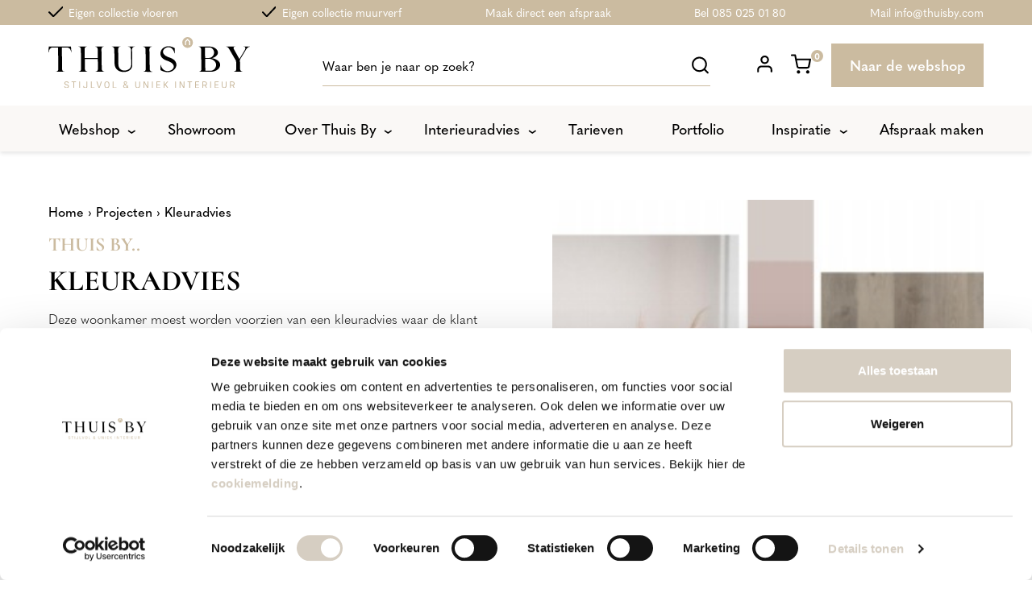

--- FILE ---
content_type: text/html; charset=UTF-8
request_url: https://thuisby.com/project/kleuradvies/
body_size: 15642
content:
<!DOCTYPE html><html lang="nl-NL"><head> <script type="text/javascript">
/* <![CDATA[ */
var gform;gform||(document.addEventListener("gform_main_scripts_loaded",function(){gform.scriptsLoaded=!0}),document.addEventListener("gform/theme/scripts_loaded",function(){gform.themeScriptsLoaded=!0}),window.addEventListener("DOMContentLoaded",function(){gform.domLoaded=!0}),gform={domLoaded:!1,scriptsLoaded:!1,themeScriptsLoaded:!1,isFormEditor:()=>"function"==typeof InitializeEditor,callIfLoaded:function(o){return!(!gform.domLoaded||!gform.scriptsLoaded||!gform.themeScriptsLoaded&&!gform.isFormEditor()||(gform.isFormEditor()&&console.warn("The use of gform.initializeOnLoaded() is deprecated in the form editor context and will be removed in Gravity Forms 3.1."),o(),0))},initializeOnLoaded:function(o){gform.callIfLoaded(o)||(document.addEventListener("gform_main_scripts_loaded",()=>{gform.scriptsLoaded=!0,gform.callIfLoaded(o)}),document.addEventListener("gform/theme/scripts_loaded",()=>{gform.themeScriptsLoaded=!0,gform.callIfLoaded(o)}),window.addEventListener("DOMContentLoaded",()=>{gform.domLoaded=!0,gform.callIfLoaded(o)}))},hooks:{action:{},filter:{}},addAction:function(o,r,e,t){gform.addHook("action",o,r,e,t)},addFilter:function(o,r,e,t){gform.addHook("filter",o,r,e,t)},doAction:function(o){gform.doHook("action",o,arguments)},applyFilters:function(o){return gform.doHook("filter",o,arguments)},removeAction:function(o,r){gform.removeHook("action",o,r)},removeFilter:function(o,r,e){gform.removeHook("filter",o,r,e)},addHook:function(o,r,e,t,n){null==gform.hooks[o][r]&&(gform.hooks[o][r]=[]);var d=gform.hooks[o][r];null==n&&(n=r+"_"+d.length),gform.hooks[o][r].push({tag:n,callable:e,priority:t=null==t?10:t})},doHook:function(r,o,e){var t;if(e=Array.prototype.slice.call(e,1),null!=gform.hooks[r][o]&&((o=gform.hooks[r][o]).sort(function(o,r){return o.priority-r.priority}),o.forEach(function(o){"function"!=typeof(t=o.callable)&&(t=window[t]),"action"==r?t.apply(null,e):e[0]=t.apply(null,e)})),"filter"==r)return e[0]},removeHook:function(o,r,t,n){var e;null!=gform.hooks[o][r]&&(e=(e=gform.hooks[o][r]).filter(function(o,r,e){return!!(null!=n&&n!=o.tag||null!=t&&t!=o.priority)}),gform.hooks[o][r]=e)}});
/* ]]> */
</script>
<meta content="text/html; charset=utf-8" http-equiv="Content-Type"><meta name="viewport" content="width=device-width, initial-scale=1"><meta name='robots' content='index, follow, max-image-preview:large, max-snippet:-1, max-video-preview:-1' /><link media="all" href="https://thuisby.com/wp-content/cache/autoptimize/css/autoptimize_a3039c0a8bbdf9d2bd7c313ab43163ea.css" rel="stylesheet"><link media="screen" href="https://thuisby.com/wp-content/cache/autoptimize/css/autoptimize_d5f6a96584ba0edfadb122671c5d1f7e.css" rel="stylesheet"><title>Project kleuradvies - Thuis By</title><meta name="description" content="Deze woonkamer moest worden voorzien van een kleuradvies waar de klant vervolgens zelf stap voor stap mee aan de slag kon. Bekijk het resultaat" /><link rel="canonical" href="https://thuisby.com/project/kleuradvies/" /><meta property="og:locale" content="nl_NL" /><meta property="og:type" content="article" /><meta property="og:title" content="Project kleuradvies - Thuis By" /><meta property="og:description" content="Deze woonkamer moest worden voorzien van een kleuradvies waar de klant vervolgens zelf stap voor stap mee aan de slag kon. Bekijk het resultaat" /><meta property="og:url" content="https://thuisby.com/project/kleuradvies/" /><meta property="og:site_name" content="Thuis By" /><meta property="article:modified_time" content="2025-12-01T09:48:38+00:00" /><meta property="og:image" content="https://thuisby.com/wp-content/uploads/2023/01/Screenshot_20230122-151629_OneDrive.jpg" /><meta property="og:image:width" content="516" /><meta property="og:image:height" content="403" /><meta property="og:image:type" content="image/jpeg" /><meta name="twitter:card" content="summary_large_image" /><meta name="twitter:label1" content="Geschatte leestijd" /><meta name="twitter:data1" content="1 minuut" /> <script type="application/ld+json" class="yoast-schema-graph">{"@context":"https://schema.org","@graph":[{"@type":"WebPage","@id":"https://thuisby.com/project/kleuradvies/","url":"https://thuisby.com/project/kleuradvies/","name":"Project kleuradvies - Thuis By","isPartOf":{"@id":"https://thuisby.com/#website"},"primaryImageOfPage":{"@id":"https://thuisby.com/project/kleuradvies/#primaryimage"},"image":{"@id":"https://thuisby.com/project/kleuradvies/#primaryimage"},"thumbnailUrl":"https://thuisby.com/wp-content/uploads/2023/01/Screenshot_20230122-151629_OneDrive.jpg","datePublished":"2023-01-22T14:26:17+00:00","dateModified":"2025-12-01T09:48:38+00:00","description":"Deze woonkamer moest worden voorzien van een kleuradvies waar de klant vervolgens zelf stap voor stap mee aan de slag kon. Bekijk het resultaat","breadcrumb":{"@id":"https://thuisby.com/project/kleuradvies/#breadcrumb"},"inLanguage":"nl-NL","potentialAction":[{"@type":"ReadAction","target":["https://thuisby.com/project/kleuradvies/"]}]},{"@type":"ImageObject","inLanguage":"nl-NL","@id":"https://thuisby.com/project/kleuradvies/#primaryimage","url":"https://thuisby.com/wp-content/uploads/2023/01/Screenshot_20230122-151629_OneDrive.jpg","contentUrl":"https://thuisby.com/wp-content/uploads/2023/01/Screenshot_20230122-151629_OneDrive.jpg","width":516,"height":403},{"@type":"BreadcrumbList","@id":"https://thuisby.com/project/kleuradvies/#breadcrumb","itemListElement":[{"@type":"ListItem","position":1,"name":"Home","item":"https://thuisby.com/"},{"@type":"ListItem","position":2,"name":"Projecten","item":"https://thuisby.com/projecten/"},{"@type":"ListItem","position":3,"name":"Kleuradvies"}]},{"@type":"WebSite","@id":"https://thuisby.com/#website","url":"https://thuisby.com/","name":"Thuis By","description":"Stijlvol &amp; uniek interieur","potentialAction":[{"@type":"SearchAction","target":{"@type":"EntryPoint","urlTemplate":"https://thuisby.com/?s={search_term_string}"},"query-input":{"@type":"PropertyValueSpecification","valueRequired":true,"valueName":"search_term_string"}}],"inLanguage":"nl-NL"}]}</script> <link rel='dns-prefetch' href='//capi-automation.s3.us-east-2.amazonaws.com' /><link rel="alternate" title="oEmbed (JSON)" type="application/json+oembed" href="https://thuisby.com/wp-json/oembed/1.0/embed?url=https%3A%2F%2Fthuisby.com%2Fproject%2Fkleuradvies%2F" /><link rel="alternate" title="oEmbed (XML)" type="text/xml+oembed" href="https://thuisby.com/wp-json/oembed/1.0/embed?url=https%3A%2F%2Fthuisby.com%2Fproject%2Fkleuradvies%2F&#038;format=xml" /><style id='wp-img-auto-sizes-contain-inline-css' type='text/css'>img:is([sizes=auto i],[sizes^="auto," i]){contain-intrinsic-size:3000px 1500px}
/*# sourceURL=wp-img-auto-sizes-contain-inline-css */</style><style id='classic-theme-styles-inline-css' type='text/css'>/*! This file is auto-generated */
.wp-block-button__link{color:#fff;background-color:#32373c;border-radius:9999px;box-shadow:none;text-decoration:none;padding:calc(.667em + 2px) calc(1.333em + 2px);font-size:1.125em}.wp-block-file__button{background:#32373c;color:#fff;text-decoration:none}
/*# sourceURL=/wp-includes/css/classic-themes.min.css */</style><style id='woocommerce-inline-inline-css' type='text/css'>.woocommerce form .form-row .required { visibility: visible; }
/*# sourceURL=woocommerce-inline-inline-css */</style> <script type="text/javascript" src="https://thuisby.com/wp-includes/js/jquery/jquery.min.js?ver=3.7.1" id="jquery-core-js"></script> <link rel="https://api.w.org/" href="https://thuisby.com/wp-json/" /><link rel="alternate" title="JSON" type="application/json" href="https://thuisby.com/wp-json/wp/v2/project/5566" /> <noscript><style>.woocommerce-product-gallery{ opacity: 1 !important; }</style></noscript> <script  type="text/javascript">!function(f,b,e,v,n,t,s){if(f.fbq)return;n=f.fbq=function(){n.callMethod?
					n.callMethod.apply(n,arguments):n.queue.push(arguments)};if(!f._fbq)f._fbq=n;
					n.push=n;n.loaded=!0;n.version='2.0';n.queue=[];t=b.createElement(e);t.async=!0;
					t.src=v;s=b.getElementsByTagName(e)[0];s.parentNode.insertBefore(t,s)}(window,
					document,'script','https://connect.facebook.net/en_US/fbevents.js');</script>  <script  type="text/javascript">fbq('init', '345041177132766', {}, {
    "agent": "woocommerce_0-10.3.6-3.5.14"
});

				document.addEventListener( 'DOMContentLoaded', function() {
					// Insert placeholder for events injected when a product is added to the cart through AJAX.
					document.body.insertAdjacentHTML( 'beforeend', '<div class=\"wc-facebook-pixel-event-placeholder\"></div>' );
				}, false );</script> <link rel="icon" href="https://thuisby.com/wp-content/uploads/2021/04/cropped-favicon-32x32.png" sizes="32x32" /><link rel="icon" href="https://thuisby.com/wp-content/uploads/2021/04/cropped-favicon-192x192.png" sizes="192x192" /><link rel="apple-touch-icon" href="https://thuisby.com/wp-content/uploads/2021/04/cropped-favicon-180x180.png" /><meta name="msapplication-TileImage" content="https://thuisby.com/wp-content/uploads/2021/04/cropped-favicon-270x270.png" /><link rel="stylesheet" href="https://use.typekit.net/bmj4ywq.css">  <script async src="https://www.googletagmanager.com/gtag/js?id=G-2L9DZTXGFQ"></script> <script>window.dataLayer = window.dataLayer || [];
	  function gtag(){dataLayer.push(arguments);}
	  gtag('js', new Date());

	  gtag('config', 'G-2L9DZTXGFQ');</script>  <script>(function(w,d,s,l,i){w[l]=w[l]||[];w[l].push({'gtm.start':
	new Date().getTime(),event:'gtm.js'});var f=d.getElementsByTagName(s)[0],
	j=d.createElement(s),dl=l!='dataLayer'?'&l='+l:'';j.async=true;j.src=
	'https://www.googletagmanager.com/gtm.js?id='+i+dl;f.parentNode.insertBefore(j,f);
	})(window,document,'script','dataLayer','GTM-M5WHWLM');</script> <style id='global-styles-inline-css' type='text/css'>:root{--wp--preset--aspect-ratio--square: 1;--wp--preset--aspect-ratio--4-3: 4/3;--wp--preset--aspect-ratio--3-4: 3/4;--wp--preset--aspect-ratio--3-2: 3/2;--wp--preset--aspect-ratio--2-3: 2/3;--wp--preset--aspect-ratio--16-9: 16/9;--wp--preset--aspect-ratio--9-16: 9/16;--wp--preset--color--black: #000000;--wp--preset--color--cyan-bluish-gray: #abb8c3;--wp--preset--color--white: #ffffff;--wp--preset--color--pale-pink: #f78da7;--wp--preset--color--vivid-red: #cf2e2e;--wp--preset--color--luminous-vivid-orange: #ff6900;--wp--preset--color--luminous-vivid-amber: #fcb900;--wp--preset--color--light-green-cyan: #7bdcb5;--wp--preset--color--vivid-green-cyan: #00d084;--wp--preset--color--pale-cyan-blue: #8ed1fc;--wp--preset--color--vivid-cyan-blue: #0693e3;--wp--preset--color--vivid-purple: #9b51e0;--wp--preset--gradient--vivid-cyan-blue-to-vivid-purple: linear-gradient(135deg,rgb(6,147,227) 0%,rgb(155,81,224) 100%);--wp--preset--gradient--light-green-cyan-to-vivid-green-cyan: linear-gradient(135deg,rgb(122,220,180) 0%,rgb(0,208,130) 100%);--wp--preset--gradient--luminous-vivid-amber-to-luminous-vivid-orange: linear-gradient(135deg,rgb(252,185,0) 0%,rgb(255,105,0) 100%);--wp--preset--gradient--luminous-vivid-orange-to-vivid-red: linear-gradient(135deg,rgb(255,105,0) 0%,rgb(207,46,46) 100%);--wp--preset--gradient--very-light-gray-to-cyan-bluish-gray: linear-gradient(135deg,rgb(238,238,238) 0%,rgb(169,184,195) 100%);--wp--preset--gradient--cool-to-warm-spectrum: linear-gradient(135deg,rgb(74,234,220) 0%,rgb(151,120,209) 20%,rgb(207,42,186) 40%,rgb(238,44,130) 60%,rgb(251,105,98) 80%,rgb(254,248,76) 100%);--wp--preset--gradient--blush-light-purple: linear-gradient(135deg,rgb(255,206,236) 0%,rgb(152,150,240) 100%);--wp--preset--gradient--blush-bordeaux: linear-gradient(135deg,rgb(254,205,165) 0%,rgb(254,45,45) 50%,rgb(107,0,62) 100%);--wp--preset--gradient--luminous-dusk: linear-gradient(135deg,rgb(255,203,112) 0%,rgb(199,81,192) 50%,rgb(65,88,208) 100%);--wp--preset--gradient--pale-ocean: linear-gradient(135deg,rgb(255,245,203) 0%,rgb(182,227,212) 50%,rgb(51,167,181) 100%);--wp--preset--gradient--electric-grass: linear-gradient(135deg,rgb(202,248,128) 0%,rgb(113,206,126) 100%);--wp--preset--gradient--midnight: linear-gradient(135deg,rgb(2,3,129) 0%,rgb(40,116,252) 100%);--wp--preset--font-size--small: 13px;--wp--preset--font-size--medium: 20px;--wp--preset--font-size--large: 36px;--wp--preset--font-size--x-large: 42px;--wp--preset--spacing--20: 0.44rem;--wp--preset--spacing--30: 0.67rem;--wp--preset--spacing--40: 1rem;--wp--preset--spacing--50: 1.5rem;--wp--preset--spacing--60: 2.25rem;--wp--preset--spacing--70: 3.38rem;--wp--preset--spacing--80: 5.06rem;--wp--preset--shadow--natural: 6px 6px 9px rgba(0, 0, 0, 0.2);--wp--preset--shadow--deep: 12px 12px 50px rgba(0, 0, 0, 0.4);--wp--preset--shadow--sharp: 6px 6px 0px rgba(0, 0, 0, 0.2);--wp--preset--shadow--outlined: 6px 6px 0px -3px rgb(255, 255, 255), 6px 6px rgb(0, 0, 0);--wp--preset--shadow--crisp: 6px 6px 0px rgb(0, 0, 0);}:where(.is-layout-flex){gap: 0.5em;}:where(.is-layout-grid){gap: 0.5em;}body .is-layout-flex{display: flex;}.is-layout-flex{flex-wrap: wrap;align-items: center;}.is-layout-flex > :is(*, div){margin: 0;}body .is-layout-grid{display: grid;}.is-layout-grid > :is(*, div){margin: 0;}:where(.wp-block-columns.is-layout-flex){gap: 2em;}:where(.wp-block-columns.is-layout-grid){gap: 2em;}:where(.wp-block-post-template.is-layout-flex){gap: 1.25em;}:where(.wp-block-post-template.is-layout-grid){gap: 1.25em;}.has-black-color{color: var(--wp--preset--color--black) !important;}.has-cyan-bluish-gray-color{color: var(--wp--preset--color--cyan-bluish-gray) !important;}.has-white-color{color: var(--wp--preset--color--white) !important;}.has-pale-pink-color{color: var(--wp--preset--color--pale-pink) !important;}.has-vivid-red-color{color: var(--wp--preset--color--vivid-red) !important;}.has-luminous-vivid-orange-color{color: var(--wp--preset--color--luminous-vivid-orange) !important;}.has-luminous-vivid-amber-color{color: var(--wp--preset--color--luminous-vivid-amber) !important;}.has-light-green-cyan-color{color: var(--wp--preset--color--light-green-cyan) !important;}.has-vivid-green-cyan-color{color: var(--wp--preset--color--vivid-green-cyan) !important;}.has-pale-cyan-blue-color{color: var(--wp--preset--color--pale-cyan-blue) !important;}.has-vivid-cyan-blue-color{color: var(--wp--preset--color--vivid-cyan-blue) !important;}.has-vivid-purple-color{color: var(--wp--preset--color--vivid-purple) !important;}.has-black-background-color{background-color: var(--wp--preset--color--black) !important;}.has-cyan-bluish-gray-background-color{background-color: var(--wp--preset--color--cyan-bluish-gray) !important;}.has-white-background-color{background-color: var(--wp--preset--color--white) !important;}.has-pale-pink-background-color{background-color: var(--wp--preset--color--pale-pink) !important;}.has-vivid-red-background-color{background-color: var(--wp--preset--color--vivid-red) !important;}.has-luminous-vivid-orange-background-color{background-color: var(--wp--preset--color--luminous-vivid-orange) !important;}.has-luminous-vivid-amber-background-color{background-color: var(--wp--preset--color--luminous-vivid-amber) !important;}.has-light-green-cyan-background-color{background-color: var(--wp--preset--color--light-green-cyan) !important;}.has-vivid-green-cyan-background-color{background-color: var(--wp--preset--color--vivid-green-cyan) !important;}.has-pale-cyan-blue-background-color{background-color: var(--wp--preset--color--pale-cyan-blue) !important;}.has-vivid-cyan-blue-background-color{background-color: var(--wp--preset--color--vivid-cyan-blue) !important;}.has-vivid-purple-background-color{background-color: var(--wp--preset--color--vivid-purple) !important;}.has-black-border-color{border-color: var(--wp--preset--color--black) !important;}.has-cyan-bluish-gray-border-color{border-color: var(--wp--preset--color--cyan-bluish-gray) !important;}.has-white-border-color{border-color: var(--wp--preset--color--white) !important;}.has-pale-pink-border-color{border-color: var(--wp--preset--color--pale-pink) !important;}.has-vivid-red-border-color{border-color: var(--wp--preset--color--vivid-red) !important;}.has-luminous-vivid-orange-border-color{border-color: var(--wp--preset--color--luminous-vivid-orange) !important;}.has-luminous-vivid-amber-border-color{border-color: var(--wp--preset--color--luminous-vivid-amber) !important;}.has-light-green-cyan-border-color{border-color: var(--wp--preset--color--light-green-cyan) !important;}.has-vivid-green-cyan-border-color{border-color: var(--wp--preset--color--vivid-green-cyan) !important;}.has-pale-cyan-blue-border-color{border-color: var(--wp--preset--color--pale-cyan-blue) !important;}.has-vivid-cyan-blue-border-color{border-color: var(--wp--preset--color--vivid-cyan-blue) !important;}.has-vivid-purple-border-color{border-color: var(--wp--preset--color--vivid-purple) !important;}.has-vivid-cyan-blue-to-vivid-purple-gradient-background{background: var(--wp--preset--gradient--vivid-cyan-blue-to-vivid-purple) !important;}.has-light-green-cyan-to-vivid-green-cyan-gradient-background{background: var(--wp--preset--gradient--light-green-cyan-to-vivid-green-cyan) !important;}.has-luminous-vivid-amber-to-luminous-vivid-orange-gradient-background{background: var(--wp--preset--gradient--luminous-vivid-amber-to-luminous-vivid-orange) !important;}.has-luminous-vivid-orange-to-vivid-red-gradient-background{background: var(--wp--preset--gradient--luminous-vivid-orange-to-vivid-red) !important;}.has-very-light-gray-to-cyan-bluish-gray-gradient-background{background: var(--wp--preset--gradient--very-light-gray-to-cyan-bluish-gray) !important;}.has-cool-to-warm-spectrum-gradient-background{background: var(--wp--preset--gradient--cool-to-warm-spectrum) !important;}.has-blush-light-purple-gradient-background{background: var(--wp--preset--gradient--blush-light-purple) !important;}.has-blush-bordeaux-gradient-background{background: var(--wp--preset--gradient--blush-bordeaux) !important;}.has-luminous-dusk-gradient-background{background: var(--wp--preset--gradient--luminous-dusk) !important;}.has-pale-ocean-gradient-background{background: var(--wp--preset--gradient--pale-ocean) !important;}.has-electric-grass-gradient-background{background: var(--wp--preset--gradient--electric-grass) !important;}.has-midnight-gradient-background{background: var(--wp--preset--gradient--midnight) !important;}.has-small-font-size{font-size: var(--wp--preset--font-size--small) !important;}.has-medium-font-size{font-size: var(--wp--preset--font-size--medium) !important;}.has-large-font-size{font-size: var(--wp--preset--font-size--large) !important;}.has-x-large-font-size{font-size: var(--wp--preset--font-size--x-large) !important;}
/*# sourceURL=global-styles-inline-css */</style></head><body data-rsssl=1 class="wp-singular project-template-default single single-project postid-5566 wp-theme-thuisby theme-thuisby woocommerce-no-js not-home no-header woocommerce-active"> <noscript><iframe src="https://www.googletagmanager.com/ns.html?id=GTM-M5WHWLM"
 height="0" width="0" style="display:none;visibility:hidden"></iframe></noscript><header><nav class="navbar navbar-expand top-menu"><div class="container"><ul class="navbar-nav"><li class="nav-item"> <span class="nav-link" rel="nofollow">Eigen collectie vloeren</span></li><li class="nav-item"> <span class="nav-link" rel="nofollow">Eigen collectie muurverf</span></li><li class="nav-item ml-auto"> <a href="/afspraak-maken/" class="nav-link">Maak direct een afspraak</a></li><li class="nav-item"> <a href="tel:085 025 01 80" class="nav-link">Bel 085 025 01 80</a></li><li class="nav-item"> <a href="mailto:info@thuisby.com" class="nav-link">Mail info@thuisby.com</a></li></ul></div></nav><nav class="navbar navbar-expand main-menu"><div class="container"> <a class="navbar-brand" href="https://thuisby.com"> <img src="https://thuisby.com/wp-content/themes/thuisby/images/logo.svg" alt="Thuis By"> </a><div class="navbar-collapse" id="navbar"><ul class="navbar-nav ml-auto"><li class="nav-item"><form role="search" method="get" class="search-form" action="/"> <input type="search" id="search" class="search-field" placeholder="Waar ben je naar op zoek?"  value="" name="s"> <button type="submit" class="search-submit"><img src="https://thuisby.com/wp-content/themes/thuisby/images/search.svg"></button> <input type="hidden" name="post_type" value="product"></form></li><li class="nav-item d-block d-sm-block d-md-none d-lg-none d-xl-none ml-auto"> <button class="navbar-toggler collapsed" type="button" data-toggle="offcanvas"> <span class="icon-bar"></span> <span class="icon-bar"></span> <span class="icon-bar"></span> </button></li><li class="nav-item"> <a class="nav-link" href="https://thuisby.com/account/"> <img src="https://thuisby.com/wp-content/themes/thuisby/images/account.svg"> </a></li><li class="nav-item"> <a class="nav-link" href="https://thuisby.com/winkelwagen/"> <img src="https://thuisby.com/wp-content/themes/thuisby/images/cart.svg"> <span class="number">0</span> </a></li><li class="nav-item d-none d-sm-none d-md-block d-lg-block d-xl-block"> <a href="/producten" class="btn">Naar de webshop</a></li></ul></div></div></nav><nav class="navbar navbar-expand-md sub-menu"><div class="container"><div class="navbar-collapse offcanvas-collapse" id="navbar"><ul id="hoofdmenu" class="navbar-nav" itemscope itemtype="http://www.schema.org/SiteNavigationElement"><li  id="menu-item-81" class="menu-item menu-item-type-post_type menu-item-object-page menu-item-has-children dropdown menu-item-81 nav-item"><a class="nav-link" href="https://thuisby.com/producten/"><span itemprop="name">Webshop</span></a><ul class="dropdown-menu" ><li  id="menu-item-130" class="menu-item menu-item-type-taxonomy menu-item-object-product_cat menu-item-130 nav-item"><a itemprop="url" href="https://thuisby.com/product-categorie/woonaccessoires/" class="dropdown-item"><span itemprop="name">Woonaccessoires</span></a></li><li  id="menu-item-986" class="menu-item menu-item-type-taxonomy menu-item-object-product_cat menu-item-986 nav-item"><a itemprop="url" href="https://thuisby.com/product-categorie/muurverf/" class="dropdown-item"><span itemprop="name">Muurverf</span></a></li><li  id="menu-item-124" class="menu-item menu-item-type-taxonomy menu-item-object-product_cat menu-item-124 nav-item"><a itemprop="url" href="https://thuisby.com/product-categorie/meubels/" class="dropdown-item"><span itemprop="name">Meubels</span></a></li><li  id="menu-item-129" class="menu-item menu-item-type-taxonomy menu-item-object-product_cat menu-item-129 nav-item"><a itemprop="url" href="https://thuisby.com/product-categorie/sierkussens/" class="dropdown-item"><span itemprop="name">Sierkussens</span></a></li><li  id="menu-item-126" class="menu-item menu-item-type-taxonomy menu-item-object-product_cat menu-item-126 nav-item"><a itemprop="url" href="https://thuisby.com/product-categorie/verlichting/" class="dropdown-item"><span itemprop="name">Verlichting</span></a></li><li  id="menu-item-128" class="menu-item menu-item-type-taxonomy menu-item-object-product_cat menu-item-128 nav-item"><a itemprop="url" href="https://thuisby.com/product-categorie/vloerkleden/" class="dropdown-item"><span itemprop="name">Vloerkleden</span></a></li><li  id="menu-item-127" class="menu-item menu-item-type-taxonomy menu-item-object-product_cat menu-item-127 nav-item"><a itemprop="url" href="https://thuisby.com/product-categorie/vloeren/" class="dropdown-item"><span itemprop="name">Vloeren</span></a></li><li  id="menu-item-125" class="menu-item menu-item-type-taxonomy menu-item-object-product_cat menu-item-125 nav-item"><a itemprop="url" href="https://thuisby.com/product-categorie/raambekleding/" class="dropdown-item"><span itemprop="name">Raambekleding</span></a></li><li  id="menu-item-123" class="menu-item menu-item-type-taxonomy menu-item-object-product_cat menu-item-123 nav-item"><a itemprop="url" href="https://thuisby.com/product-categorie/maatwerk/" class="dropdown-item"><span itemprop="name">Maatwerk</span></a></li><li  id="menu-item-1215" class="menu-item menu-item-type-taxonomy menu-item-object-product_cat menu-item-1215 nav-item"><a itemprop="url" href="https://thuisby.com/product-categorie/cadeaubonnen/" class="dropdown-item"><span itemprop="name">Cadeaubonnen</span></a></li></ul></li><li  id="menu-item-5266" class="menu-item menu-item-type-post_type menu-item-object-page menu-item-5266 nav-item"><a itemprop="url" href="https://thuisby.com/showroom/" class="nav-link"><span itemprop="name">Showroom</span></a></li><li  id="menu-item-79" class="ml-auto menu-item menu-item-type-post_type menu-item-object-page menu-item-has-children dropdown menu-item-79 nav-item"><a class="nav-link" href="https://thuisby.com/over-thuis-by/"><span itemprop="name">Over Thuis By</span></a><ul class="dropdown-menu" ><li  id="menu-item-8861" class="menu-item menu-item-type-post_type menu-item-object-page menu-item-8861 nav-item"><a itemprop="url" href="https://thuisby.com/vacature-stoffeerder-montagemedewerker/" class="dropdown-item"><span itemprop="name">Vacature Stoffeerder/Montagemedewerker (gesloten)</span></a></li></ul></li><li  id="menu-item-78" class="menu-item menu-item-type-post_type menu-item-object-page menu-item-has-children dropdown menu-item-78 nav-item"><a class="nav-link" href="https://thuisby.com/interieuradvies/"><span itemprop="name">Interieuradvies</span></a><ul class="dropdown-menu" ><li  id="menu-item-77" class="menu-item menu-item-type-post_type menu-item-object-page menu-item-77 nav-item"><a itemprop="url" href="https://thuisby.com/kleuradvies/" class="dropdown-item"><span itemprop="name">Kleuradvies</span></a></li><li  id="menu-item-9475" class="menu-item menu-item-type-post_type menu-item-object-page menu-item-9475 nav-item"><a itemprop="url" href="https://thuisby.com/interieuradvies/complete-woninginrichting/" class="dropdown-item"><span itemprop="name">Complete woninginrichting</span></a></li><li  id="menu-item-7057" class="menu-item menu-item-type-post_type menu-item-object-page menu-item-7057 nav-item"><a itemprop="url" href="https://thuisby.com/interieuradvies/werkwijze/" class="dropdown-item"><span itemprop="name">Onze werkwijze</span></a></li></ul></li><li  id="menu-item-76" class="menu-item menu-item-type-post_type menu-item-object-page menu-item-76 nav-item"><a itemprop="url" href="https://thuisby.com/tarieven/" class="nav-link"><span itemprop="name">Tarieven</span></a></li><li  id="menu-item-174" class="menu-item menu-item-type-post_type_archive menu-item-object-project menu-item-174 nav-item"><a itemprop="url" href="https://thuisby.com/projecten/" class="nav-link"><span itemprop="name">Portfolio</span></a></li><li  id="menu-item-175" class="menu-item menu-item-type-post_type_archive menu-item-object-inspiratie menu-item-has-children dropdown menu-item-175 nav-item"><a class="nav-link" href="https://thuisby.com/inspiraties/"><span itemprop="name">Inspiratie</span></a><ul class="dropdown-menu" ><li  id="menu-item-5401" class="menu-item menu-item-type-post_type_archive menu-item-object-inspiratie menu-item-5401 nav-item"><a itemprop="url" href="https://thuisby.com/inspiraties/" class="dropdown-item"><span itemprop="name">Inspiratie</span></a></li><li  id="menu-item-5402" class="menu-item menu-item-type-taxonomy menu-item-object-category menu-item-5402 nav-item"><a itemprop="url" href="https://thuisby.com/blog/" class="dropdown-item"><span itemprop="name">Blogs</span></a></li></ul></li><li  id="menu-item-75" class="menu-item menu-item-type-post_type menu-item-object-page menu-item-75 nav-item"><a itemprop="url" href="https://thuisby.com/afspraak-maken/" class="nav-link"><span itemprop="name">Afspraak maken</span></a></li></ul></div></div></nav></header><main><article class="article"><div class="container"><div class="row big-gutters"><div class="col-12 col-sm-12 col-md-6 col-lg-6 col-xl-6"><div class="article-content"><p class="article-content__breadcrumbs"><span><span><a href="https://thuisby.com/">Home</a></span> › <span><a href="https://thuisby.com/projecten/">Projecten</a></span> › <span class="breadcrumb_last" aria-current="page">Kleuradvies</span></span></p><h4>THUIS BY..</h4><h1>Kleuradvies</h1><p>Deze woonkamer moest worden voorzien van een kleuradvies waar de klant vervolgens zelf stap voor stap mee aan de slag kon. Warme roze tinten waren het uitganspunt. De huidige meubels bleven en later zou de raambekleding en de overige aankleding nog worden vervangen. Een verandering begint bij een goede basis en een duidelijk plan.</p><div class="article-gallery"><div class="row small-gutters"><div class="col-12 col-xs-12 col-md-6 col-lg-6 col-xl-6"><div class="row small-gutters"><div class="col-6 col-xs-6 col-md-6 col-lg-6 col-xl-6"><a class="article-gallery__item" href="https://thuisby.com/wp-content/uploads/2023/01/3-2.jpg" data-fancybox="gallery"><img fetchpriority="high" decoding="async" width="768" height="1024" src="https://thuisby.com/wp-content/uploads/2023/01/3-2-768x1024.jpg" class="attachment-medium_large size-medium_large" alt="" srcset="https://thuisby.com/wp-content/uploads/2023/01/3-2-768x1024.jpg 768w, https://thuisby.com/wp-content/uploads/2023/01/3-2-225x300.jpg 225w, https://thuisby.com/wp-content/uploads/2023/01/3-2-1152x1536.jpg 1152w, https://thuisby.com/wp-content/uploads/2023/01/3-2-375x500.jpg 375w, https://thuisby.com/wp-content/uploads/2023/01/3-2-600x800.jpg 600w, https://thuisby.com/wp-content/uploads/2023/01/3-2.jpg 1512w" sizes="(max-width: 768px) 100vw, 768px" /></a></div><div class="col-6 col-xs-6 col-md-6 col-lg-6 col-xl-6"><a class="article-gallery__item" href="https://thuisby.com/wp-content/uploads/2023/01/IMG-20211019-WA0015.jpg" data-fancybox="gallery"><img decoding="async" width="768" height="1024" src="https://thuisby.com/wp-content/uploads/2023/01/IMG-20211019-WA0015-768x1024.jpg" class="attachment-medium_large size-medium_large" alt="" srcset="https://thuisby.com/wp-content/uploads/2023/01/IMG-20211019-WA0015-768x1024.jpg 768w, https://thuisby.com/wp-content/uploads/2023/01/IMG-20211019-WA0015-225x300.jpg 225w, https://thuisby.com/wp-content/uploads/2023/01/IMG-20211019-WA0015-1152x1536.jpg 1152w, https://thuisby.com/wp-content/uploads/2023/01/IMG-20211019-WA0015-375x500.jpg 375w, https://thuisby.com/wp-content/uploads/2023/01/IMG-20211019-WA0015-600x800.jpg 600w, https://thuisby.com/wp-content/uploads/2023/01/IMG-20211019-WA0015.jpg 1536w" sizes="(max-width: 768px) 100vw, 768px" /></a></div><div class="col-6 col-xs-6 col-md-6 col-lg-6 col-xl-6"><a class="article-gallery__item" href="https://thuisby.com/wp-content/uploads/2023/01/5-1.jpg" data-fancybox="gallery"><img decoding="async" width="768" height="1024" src="https://thuisby.com/wp-content/uploads/2023/01/5-1-768x1024.jpg" class="attachment-medium_large size-medium_large" alt="" srcset="https://thuisby.com/wp-content/uploads/2023/01/5-1-768x1024.jpg 768w, https://thuisby.com/wp-content/uploads/2023/01/5-1-225x300.jpg 225w, https://thuisby.com/wp-content/uploads/2023/01/5-1-1152x1536.jpg 1152w, https://thuisby.com/wp-content/uploads/2023/01/5-1-375x500.jpg 375w, https://thuisby.com/wp-content/uploads/2023/01/5-1-600x800.jpg 600w, https://thuisby.com/wp-content/uploads/2023/01/5-1.jpg 1512w" sizes="(max-width: 768px) 100vw, 768px" /></a></div><div class="col-6 col-xs-6 col-md-6 col-lg-6 col-xl-6"><a class="article-gallery__item" href="https://thuisby.com/wp-content/uploads/2023/01/IMG-20211019-WA0018.jpg" data-fancybox="gallery"><img loading="lazy" decoding="async" width="768" height="1024" src="https://thuisby.com/wp-content/uploads/2023/01/IMG-20211019-WA0018-768x1024.jpg" class="attachment-medium_large size-medium_large" alt="" srcset="https://thuisby.com/wp-content/uploads/2023/01/IMG-20211019-WA0018-768x1024.jpg 768w, https://thuisby.com/wp-content/uploads/2023/01/IMG-20211019-WA0018-225x300.jpg 225w, https://thuisby.com/wp-content/uploads/2023/01/IMG-20211019-WA0018-1152x1536.jpg 1152w, https://thuisby.com/wp-content/uploads/2023/01/IMG-20211019-WA0018-375x500.jpg 375w, https://thuisby.com/wp-content/uploads/2023/01/IMG-20211019-WA0018-600x800.jpg 600w, https://thuisby.com/wp-content/uploads/2023/01/IMG-20211019-WA0018.jpg 1536w" sizes="auto, (max-width: 768px) 100vw, 768px" /></a></div></div></div><div class="col-12 col-xs-12 col-md-6 col-lg-6 col-xl-6"><div class="row small-gutters"><div class="col-12 col-xs-12 col-md-12 col-lg-12 col-xl-12"><a class="article-gallery__item" href="https://thuisby.com/wp-content/uploads/2023/01/Screenshot_20230122-151629_OneDrive-002.jpg" data-fancybox="gallery"><img loading="lazy" decoding="async" width="690" height="507" src="https://thuisby.com/wp-content/uploads/2023/01/Screenshot_20230122-151629_OneDrive-002.jpg" class="attachment-medium_large size-medium_large" alt="" srcset="https://thuisby.com/wp-content/uploads/2023/01/Screenshot_20230122-151629_OneDrive-002.jpg 690w, https://thuisby.com/wp-content/uploads/2023/01/Screenshot_20230122-151629_OneDrive-002-300x220.jpg 300w, https://thuisby.com/wp-content/uploads/2023/01/Screenshot_20230122-151629_OneDrive-002-500x367.jpg 500w, https://thuisby.com/wp-content/uploads/2023/01/Screenshot_20230122-151629_OneDrive-002-600x441.jpg 600w" sizes="auto, (max-width: 690px) 100vw, 690px" /></a></div></div></div></div></div><p>&nbsp;</p><div class="advice"><h3>Ook interesse?</h3><p>Maak een afspraak voor advies op maat, afgestemd op jouw wensen en budget.</p> <a href="/afspraak-maken/" class="btn">Afspraak maken</a></div></div></div><div class="col-12 col-sm-12 col-md-6 col-lg-6 col-xl-6"><div class="article-image"> <img width="516" height="403" src="https://thuisby.com/wp-content/uploads/2023/01/Screenshot_20230122-151629_OneDrive.jpg" class="attachment-medium_large size-medium_large wp-post-image" alt="" decoding="async" loading="lazy" srcset="https://thuisby.com/wp-content/uploads/2023/01/Screenshot_20230122-151629_OneDrive.jpg 516w, https://thuisby.com/wp-content/uploads/2023/01/Screenshot_20230122-151629_OneDrive-300x234.jpg 300w, https://thuisby.com/wp-content/uploads/2023/01/Screenshot_20230122-151629_OneDrive-500x391.jpg 500w" sizes="auto, (max-width: 516px) 100vw, 516px" /></div></div></div></div></article><article class="article article--background"><div class="container"><div class="article-content"><h2>Afspraak maken</h2><p><strong>Plan nu je vrijblijvende afspraak voor interieur- of kleuradvies.</strong></p><p>Wil jij deskundig advies bij het kiezen van kleuren, materialen, de juiste vloer- of raambekleding? Heb je moeite met het inrichten van je ruimte? Wij laten je zien hoe je met een aantal aanpassingen een stijlvol interieur creëert dat perfect bij jouw wensen past. Samen verwerken we jouw wensen met onze expertise in een stijlvol en uniek interieurontwerp.</p><p><em>&#8220;We zijn super tevreden met het eindresultaat! Iedereen om ons heen ziet de rust en de ruimte in onze woonkamer waar wij naar op zoek waren.&#8221;</em></p> <script type="text/javascript">
/* ]]&gt; */</script> <div class='gf_browser_chrome gform_wrapper gravity-theme gform-theme--no-framework' data-form-theme='gravity-theme' data-form-index='0' id='gform_wrapper_5' ><div id='gf_5' class='gform_anchor' tabindex='-1'></div><form method='post' enctype='multipart/form-data' target='gform_ajax_frame_5' id='gform_5'  action='/project/kleuradvies/#gf_5' data-formid='5' novalidate><div class='gform-body gform_body'><div id='gform_fields_5' class='gform_fields top_label form_sublabel_below description_below validation_below'><div id="field_5_1" class="gfield gfield--type-text gfield--input-type-text gfield--width-half field_sublabel_below gfield--no-description field_description_below hidden_label field_validation_below gfield_visibility_visible"  ><label class='gfield_label gform-field-label' for='input_5_1'>Voornaam</label><div class='ginput_container ginput_container_text'><input name='input_1' id='input_5_1' type='text' value='' class='large'    placeholder='Voornaam'  aria-invalid="false"   /></div></div><div id="field_5_3" class="gfield gfield--type-text gfield--input-type-text gfield--width-half field_sublabel_below gfield--no-description field_description_below hidden_label field_validation_below gfield_visibility_visible"  ><label class='gfield_label gform-field-label' for='input_5_3'>Achternaam</label><div class='ginput_container ginput_container_text'><input name='input_3' id='input_5_3' type='text' value='' class='large'    placeholder='Achternaam'  aria-invalid="false"   /></div></div><div id="field_5_4" class="gfield gfield--type-email gfield--input-type-email gfield--width-half field_sublabel_below gfield--no-description field_description_below hidden_label field_validation_below gfield_visibility_visible"  ><label class='gfield_label gform-field-label' for='input_5_4'>E-mailadres</label><div class='ginput_container ginput_container_email'> <input name='input_4' id='input_5_4' type='email' value='' class='large'   placeholder='E-mailadres'  aria-invalid="false"  /></div></div><div id="field_5_5" class="gfield gfield--type-text gfield--input-type-text gfield--width-half field_sublabel_below gfield--no-description field_description_below hidden_label field_validation_below gfield_visibility_visible"  ><label class='gfield_label gform-field-label' for='input_5_5'>Telefoonnummer</label><div class='ginput_container ginput_container_text'><input name='input_5' id='input_5_5' type='text' value='' class='large'    placeholder='Telefoonnummer'  aria-invalid="false"   /></div></div><div id="field_5_6" class="gfield gfield--type-text gfield--input-type-text gfield--width-full field_sublabel_below gfield--no-description field_description_below hidden_label field_validation_below gfield_visibility_visible"  ><label class='gfield_label gform-field-label' for='input_5_6'>Woonplaats</label><div class='ginput_container ginput_container_text'><input name='input_6' id='input_5_6' type='text' value='' class='large'    placeholder='Woonplaats'  aria-invalid="false"   /></div></div><div id="field_5_7" class="gfield gfield--type-textarea gfield--input-type-textarea gfield--width-full field_sublabel_below gfield--no-description field_description_below hidden_label field_validation_below gfield_visibility_visible"  ><label class='gfield_label gform-field-label' for='input_5_7'>Heb je vragen of opmerkingen, laat het ons weten.</label><div class='ginput_container ginput_container_textarea'><textarea name='input_7' id='input_5_7' class='textarea small'    placeholder='Heb je vragen of opmerkingen, laat het ons weten.'  aria-invalid="false"   rows='5' cols='50'></textarea></div></div><div id="field_5_8" class="gfield gfield--type-turnstile gfield--input-type-turnstile gfield--width-full field_sublabel_below gfield--no-description field_description_below field_validation_below gfield_visibility_visible"  ><div class='ginput_container ginput_container_turnstile'><div class="cf-turnstile" id="cf-turnstile_5" data-js-turnstile data-response-field-name="cf-turnstile-response_5" data-theme="auto" data-sitekey="0x4AAAAAABcrrgSKtF7G4HZc"></div></div></div></div></div><div class='gform-footer gform_footer top_label'> <button id="gform_submit_button_5" type="submit" class="gform_button button btn" onclick="gform.submission.handleButtonClick(this);">Versturen</button> <input type='hidden' name='gform_ajax' value='form_id=5&amp;title=&amp;description=&amp;tabindex=0&amp;theme=gravity-theme&amp;styles=[]&amp;hash=014e09375212efa31e57dfc9b6af6e45' /> <input type='hidden' class='gform_hidden' name='gform_submission_method' data-js='gform_submission_method_5' value='iframe' /> <input type='hidden' class='gform_hidden' name='gform_theme' data-js='gform_theme_5' id='gform_theme_5' value='gravity-theme' /> <input type='hidden' class='gform_hidden' name='gform_style_settings' data-js='gform_style_settings_5' id='gform_style_settings_5' value='[]' /> <input type='hidden' class='gform_hidden' name='is_submit_5' value='1' /> <input type='hidden' class='gform_hidden' name='gform_submit' value='5' /> <input type='hidden' class='gform_hidden' name='gform_currency' data-currency='EUR' value='3ObLxApVhfW7Ei9QgqvLTJaGRuGyzrsCNw9TDVW7MJvcbBA7Heq1nl/eeRnC0gu6+Ts4NXF067J7Y+LqF4FZXce56DaJEJcQlNk3wvK7DisbZLw=' /> <input type='hidden' class='gform_hidden' name='gform_unique_id' value='' /> <input type='hidden' class='gform_hidden' name='state_5' value='WyJbXSIsIjIwY2ViOTZiM2Y0Y2ZhNDNiZjg1MThkODdkYTA3YWY2Il0=' /> <input type='hidden' autocomplete='off' class='gform_hidden' name='gform_target_page_number_5' id='gform_target_page_number_5' value='0' /> <input type='hidden' autocomplete='off' class='gform_hidden' name='gform_source_page_number_5' id='gform_source_page_number_5' value='1' /> <input type='hidden' name='gform_field_values' value='' /></div></form></div> <iframe style='display:none;width:0px;height:0px;' src='about:blank' name='gform_ajax_frame_5' id='gform_ajax_frame_5' title='Dit iframe bevat de vereiste logica om Ajax aangedreven Gravity Forms te verwerken.'></iframe> <script type="text/javascript">gform.initializeOnLoaded( function() {gformInitSpinner( 5, 'https://thuisby.com/wp-content/plugins/gravityforms/images/spinner.svg', true );jQuery('#gform_ajax_frame_5').on('load',function(){var contents = jQuery(this).contents().find('*').html();var is_postback = contents.indexOf('GF_AJAX_POSTBACK') >= 0;if(!is_postback){return;}var form_content = jQuery(this).contents().find('#gform_wrapper_5');var is_confirmation = jQuery(this).contents().find('#gform_confirmation_wrapper_5').length > 0;var is_redirect = contents.indexOf('gformRedirect(){') >= 0;var is_form = form_content.length > 0 && ! is_redirect && ! is_confirmation;var mt = parseInt(jQuery('html').css('margin-top'), 10) + parseInt(jQuery('body').css('margin-top'), 10) + 100;if(is_form){jQuery('#gform_wrapper_5').html(form_content.html());if(form_content.hasClass('gform_validation_error')){jQuery('#gform_wrapper_5').addClass('gform_validation_error');} else {jQuery('#gform_wrapper_5').removeClass('gform_validation_error');}setTimeout( function() { /* delay the scroll by 50 milliseconds to fix a bug in chrome */ jQuery(document).scrollTop(jQuery('#gform_wrapper_5').offset().top - mt); }, 50 );if(window['gformInitDatepicker']) {gformInitDatepicker();}if(window['gformInitPriceFields']) {gformInitPriceFields();}var current_page = jQuery('#gform_source_page_number_5').val();gformInitSpinner( 5, 'https://thuisby.com/wp-content/plugins/gravityforms/images/spinner.svg', true );jQuery(document).trigger('gform_page_loaded', [5, current_page]);window['gf_submitting_5'] = false;}else if(!is_redirect){var confirmation_content = jQuery(this).contents().find('.GF_AJAX_POSTBACK').html();if(!confirmation_content){confirmation_content = contents;}jQuery('#gform_wrapper_5').replaceWith(confirmation_content);jQuery(document).scrollTop(jQuery('#gf_5').offset().top - mt);jQuery(document).trigger('gform_confirmation_loaded', [5]);window['gf_submitting_5'] = false;wp.a11y.speak(jQuery('#gform_confirmation_message_5').text());}else{jQuery('#gform_5').append(contents);if(window['gformRedirect']) {gformRedirect();}}jQuery(document).trigger("gform_pre_post_render", [{ formId: "5", currentPage: "current_page", abort: function() { this.preventDefault(); } }]);        if (event && event.defaultPrevented) {                return;        }        const gformWrapperDiv = document.getElementById( "gform_wrapper_5" );        if ( gformWrapperDiv ) {            const visibilitySpan = document.createElement( "span" );            visibilitySpan.id = "gform_visibility_test_5";            gformWrapperDiv.insertAdjacentElement( "afterend", visibilitySpan );        }        const visibilityTestDiv = document.getElementById( "gform_visibility_test_5" );        let postRenderFired = false;        function triggerPostRender() {            if ( postRenderFired ) {                return;            }            postRenderFired = true;            gform.core.triggerPostRenderEvents( 5, current_page );            if ( visibilityTestDiv ) {                visibilityTestDiv.parentNode.removeChild( visibilityTestDiv );            }        }        function debounce( func, wait, immediate ) {            var timeout;            return function() {                var context = this, args = arguments;                var later = function() {                    timeout = null;                    if ( !immediate ) func.apply( context, args );                };                var callNow = immediate && !timeout;                clearTimeout( timeout );                timeout = setTimeout( later, wait );                if ( callNow ) func.apply( context, args );            };        }        const debouncedTriggerPostRender = debounce( function() {            triggerPostRender();        }, 200 );        if ( visibilityTestDiv && visibilityTestDiv.offsetParent === null ) {            const observer = new MutationObserver( ( mutations ) => {                mutations.forEach( ( mutation ) => {                    if ( mutation.type === 'attributes' && visibilityTestDiv.offsetParent !== null ) {                        debouncedTriggerPostRender();                        observer.disconnect();                    }                });            });            observer.observe( document.body, {                attributes: true,                childList: false,                subtree: true,                attributeFilter: [ 'style', 'class' ],            });        } else {            triggerPostRender();        }    } );} ); 
/* ]]&gt; */</script> </div></div></article><section class="products"><div class="container"><div class="products-header"><div class="row"><div class="col-12 col-sm-12 col-md-6 col-lg-6 col-xl-6"><h4>Thuis By</h4><h2>Gerelateerde producten</h2></div><div class="col-12 col-sm-12 col-md-6 col-lg-6 col-xl-6 text-right d-none d-sm-none d-md-block d-lg-block d-xl-block"> <a href="/producten/" class="btn btn--icon">Bekijk alle producten</a></div></div></div><div class="woocommerce columns-4 "><div class="products"><div class="row columns-4"><div class="col-12 col-sm-6 col-md-3 col-lg-3 col-xl-3"><div class="product type-product post-1767 status-publish first instock product_cat-vazen-potten product_cat-woonaccessoires has-post-thumbnail purchasable product-type-simple"> <a href="https://thuisby.com/producten/woonaccessoires/vazen-potten/nyda-m/" class="product-image"> <img width="1024" height="1024" src="https://thuisby.com/wp-content/uploads/2022/02/707178-1024x1024.jpg" class="attachment-large size-large" alt="Nyda M" decoding="async" loading="lazy" srcset="https://thuisby.com/wp-content/uploads/2022/02/707178-1024x1024.jpg 1024w, https://thuisby.com/wp-content/uploads/2022/02/707178-300x300.jpg 300w, https://thuisby.com/wp-content/uploads/2022/02/707178-150x150.jpg 150w, https://thuisby.com/wp-content/uploads/2022/02/707178-768x768.jpg 768w, https://thuisby.com/wp-content/uploads/2022/02/707178-1536x1536.jpg 1536w, https://thuisby.com/wp-content/uploads/2022/02/707178-1000x1000.jpg 1000w, https://thuisby.com/wp-content/uploads/2022/02/707178-500x500.jpg 500w, https://thuisby.com/wp-content/uploads/2022/02/707178-600x600.jpg 600w, https://thuisby.com/wp-content/uploads/2022/02/707178-100x100.jpg 100w, https://thuisby.com/wp-content/uploads/2022/02/707178.jpg 2000w" sizes="auto, (max-width: 1024px) 100vw, 1024px" /> </a><div class="product-content"><h5 class="product-content__title"><a href="https://thuisby.com/producten/woonaccessoires/vazen-potten/nyda-m/">Nyda M</a></h5><p>Vaas PTMD 18.0&#215;18.0&#215;25.5cm</p> <span class="product-content__price price"><span class="woocommerce-Price-amount amount"><bdi><span class="woocommerce-Price-currencySymbol">&euro;</span>52,95</bdi></span></span></div></div></div><div class="col-12 col-sm-6 col-md-3 col-lg-3 col-xl-3"><div class="product type-product post-1298 status-publish instock product_cat-vloeren has-post-thumbnail taxable shipping-taxable product-type-simple"> <a href="https://thuisby.com/producten/vloeren/pvc-2/" class="product-image"> <img width="642" height="480" src="https://thuisby.com/wp-content/uploads/2021/06/901-1014-kopie.jpg" class="attachment-large size-large" alt="PVC" decoding="async" loading="lazy" srcset="https://thuisby.com/wp-content/uploads/2021/06/901-1014-kopie.jpg 642w, https://thuisby.com/wp-content/uploads/2021/06/901-1014-kopie-300x224.jpg 300w, https://thuisby.com/wp-content/uploads/2021/06/901-1014-kopie-500x374.jpg 500w, https://thuisby.com/wp-content/uploads/2021/06/901-1014-kopie-600x449.jpg 600w" sizes="auto, (max-width: 642px) 100vw, 642px" /> </a><div class="product-content"><h5 class="product-content__title"><a href="https://thuisby.com/producten/vloeren/pvc-2/">PVC</a></h5><p>Prijs op aanvraag.</p></div></div></div></div></div></div></div></section></main><footer><div class="main-footer"><div class="container"><div class="row"><div class="col-12 col-sm-6 col-md-6 col-lg-4 col-xl-4"> <img class="footer-logo" src="https://thuisby.com/wp-content/themes/thuisby/images/logo.svg" alt="Thuis By"><ul class="footer-list"><li>Molenstraat 3, 8081 BB Elburg(Gld)</li><li><b>T</b> <a href="tel:085 025 01 80" class="telefoonnummer">085 025 01 80</a></li><li><b>E</b> <a href="mailto:info@thuisby.com" class="e-mailadres">info@thuisby.com</a></li><li>KVK nr: 81014147</li><li>BTW ID: NL861889411B01</li></ul> <a class="btn btn--secondary" href="tel:085 025 01 80">Afspraak maken? Bel  085 025 01 80</a></div><div class="col-6 col-sm-6 col-md-6 col-lg-2 col-xl-2"><h6 class="footer-title">Thuis By</h6><ul id="menu-footer-menu-1" class="footer-list" itemscope itemtype="http://www.schema.org/SiteNavigationElement"><li id="menu-item-146" class="menu-item menu-item-type-post_type menu-item-object-page menu-item-146"><a href="https://thuisby.com/over-thuis-by/">Over Thuis By</a></li><li id="menu-item-144" class="menu-item menu-item-type-post_type menu-item-object-page menu-item-144"><a href="https://thuisby.com/interieuradvies/">Interieuradvies</a></li><li id="menu-item-145" class="menu-item menu-item-type-post_type menu-item-object-page menu-item-145"><a href="https://thuisby.com/kleuradvies/">Kleuradvies</a></li><li id="menu-item-147" class="menu-item menu-item-type-post_type menu-item-object-page menu-item-147"><a href="https://thuisby.com/tarieven/">Tarieven</a></li><li id="menu-item-148" class="menu-item menu-item-type-post_type_archive menu-item-object-project menu-item-148"><a href="https://thuisby.com/projecten/">Projecten</a></li><li id="menu-item-149" class="menu-item menu-item-type-post_type_archive menu-item-object-inspiratie menu-item-149"><a href="https://thuisby.com/inspiraties/">Inspiratie</a></li><li id="menu-item-143" class="menu-item menu-item-type-post_type menu-item-object-page menu-item-143"><a href="https://thuisby.com/afspraak-maken/">Afspraak maken</a></li></ul></div><div class="col-6 col-sm-4 col-md-4 col-lg-2 col-xl-2"><h6 class="footer-title">Producten</h6><ul id="menu-footer-menu-2" class="footer-list" itemscope itemtype="http://www.schema.org/SiteNavigationElement"><li id="menu-item-142" class="menu-item menu-item-type-taxonomy menu-item-object-product_cat menu-item-142"><a href="https://thuisby.com/product-categorie/woonaccessoires/">Woonaccessoires</a></li><li id="menu-item-532" class="menu-item menu-item-type-taxonomy menu-item-object-product_cat menu-item-532"><a href="https://thuisby.com/product-categorie/muurverf/">Muurverf</a></li><li id="menu-item-136" class="menu-item menu-item-type-taxonomy menu-item-object-product_cat menu-item-136"><a href="https://thuisby.com/product-categorie/meubels/">Meubels</a></li><li id="menu-item-141" class="menu-item menu-item-type-taxonomy menu-item-object-product_cat menu-item-141"><a href="https://thuisby.com/product-categorie/sierkussens/">Sierkussens</a></li><li id="menu-item-138" class="menu-item menu-item-type-taxonomy menu-item-object-product_cat menu-item-138"><a href="https://thuisby.com/product-categorie/verlichting/">Verlichting</a></li><li id="menu-item-140" class="menu-item menu-item-type-taxonomy menu-item-object-product_cat menu-item-140"><a href="https://thuisby.com/product-categorie/vloerkleden/">Vloerkleden</a></li><li id="menu-item-139" class="menu-item menu-item-type-taxonomy menu-item-object-product_cat menu-item-139"><a href="https://thuisby.com/product-categorie/vloeren/">Vloeren</a></li><li id="menu-item-137" class="menu-item menu-item-type-taxonomy menu-item-object-product_cat menu-item-137"><a href="https://thuisby.com/product-categorie/raambekleding/">Raambekleding</a></li><li id="menu-item-135" class="menu-item menu-item-type-taxonomy menu-item-object-product_cat menu-item-135"><a href="https://thuisby.com/product-categorie/maatwerk/">Maatwerk</a></li><li id="menu-item-1216" class="menu-item menu-item-type-taxonomy menu-item-object-product_cat menu-item-1216"><a href="https://thuisby.com/product-categorie/cadeaubonnen/">Cadeaubonnen</a></li></ul></div><div class="col-6 col-sm-4 col-md-4 col-lg-2 col-xl-2"><h6 class="footer-title">Vragen of ideeën?</h6><p>Neem <a href="/afspraak-maken/">contact</a> met ons op of stuur ons een <a href="mailto:info@thuisby.com">mail</a>.</p> <a href="/wp-content/uploads/2021/05/TB_CBWVoorwaarden.pdf"><img class="cbw" src="/wp-content/uploads/2021/05/cbw-erkend.svg"></a></div><div class="col-6 col-sm-4 col-md-4 col-lg-2 col-xl-2"><h6 class="footer-title">Social Media</h6><p>Volg ons op de diverse kanalen.</p><ul class="social-media"><li class="social-media-link"><a href="https://www.facebook.com/THUIS-BY-100443038752757" class="social-facebook" target="_blank"> <svg version="1.1" id="Laag_1" xmlns="http://www.w3.org/2000/svg" xmlns:xlink="http://www.w3.org/1999/xlink" x="0px" y="0px" viewBox="0 0 26.1 25.9" style="enable-background:new 0 0 26.1 25.9;" xml:space="preserve"> <path d="M26.1,13c0-7.2-5.8-13-13-13C5.8,0,0,5.8,0,13c0,6.5,4.8,11.9,11,12.9v-9.1H7.7V13H11v-2.9
 c0-3.3,1.9-5.1,4.9-5.1c1.4,0,2.9,0.3,2.9,0.3v3.2h-1.6c-1.6,0-2.1,1-2.1,2V13h3.6l-0.6,3.8h-3v9.1C21.3,24.9,26.1,19.5,26.1,13"></path> </svg> </a></li><li class="social-media-link"><a href="https://www.instagram.com/thuisby.nl/" class="social-instagram" target="_blank"> <svg version="1.1" id="Laag_1" xmlns="http://www.w3.org/2000/svg" xmlns:xlink="http://www.w3.org/1999/xlink" x="0px" y="0px" viewBox="0 0 26 26" style="enable-background:new 0 0 26 26;" xml:space="preserve"> <path d="M12.9,10.5c-1.3,0-2.4,1.1-2.4,2.4c0,1.3,1.1,2.4,2.4,2.4c1.3,0,2.4-1.1,2.4-2.4
 C15.3,11.6,14.2,10.5,12.9,10.5z"></path> <path d="M18.5,8.7c-0.3-0.6-0.7-1.1-1.4-1.4C16.2,7,14,7,12.9,7c-1,0-3.3-0.1-4.2,0.3
 C8.1,7.6,7.6,8.1,7.4,8.7C7,9.6,7.1,11.9,7.1,12.9c0,1-0.1,3.3,0.3,4.2c0.3,0.6,0.7,1.1,1.4,1.4c0.9,0.4,3.2,0.3,4.2,0.3
 c1,0,3.3,0.1,4.2-0.3c0.6-0.3,1.1-0.7,1.4-1.4c0.4-0.9,0.3-3.2,0.3-4.2C18.8,11.9,18.9,9.6,18.5,8.7z M12.9,16.5
 c-2,0-3.7-1.6-3.7-3.7c0-2,1.6-3.7,3.7-3.7s3.7,1.6,3.7,3.7C16.6,14.9,15,16.5,12.9,16.5z M16.7,9.9c-0.5,0-0.9-0.4-0.9-0.9
 s0.4-0.9,0.9-0.9c0.5,0,0.9,0.4,0.9,0.9C17.6,9.6,17.2,9.9,16.7,9.9z"></path> <path d="M25.8,10.5C25.6,9.6,25.3,8.8,25,8s-0.7-1.5-1.2-2.2c-0.5-0.7-1-1.4-1.6-2s-1.3-1.1-2-1.6
 C19.5,1.7,18.8,1.3,18,1c-0.8-0.3-1.6-0.6-2.4-0.7C14.7,0.1,13.9,0,13,0s-1.7,0.1-2.5,0.2C9.6,0.4,8.8,0.7,8,1
 C7.2,1.3,6.5,1.7,5.8,2.2c-0.7,0.5-1.4,1-2,1.6s-1.1,1.3-1.6,2C1.7,6.5,1.3,7.2,1,8s-0.6,1.6-0.7,2.4C0.1,11.3,0,12.1,0,13
 s0.1,1.7,0.2,2.5C0.4,16.4,0.7,17.2,1,18s0.7,1.5,1.2,2.2c0.5,0.7,1,1.4,1.6,2s1.3,1.1,2,1.6C6.5,24.3,7.2,24.7,8,25
 c0.8,0.3,1.6,0.6,2.4,0.7c0.8,0.2,1.7,0.2,2.5,0.2s1.7-0.1,2.5-0.2c0.8-0.2,1.7-0.4,2.4-0.7c0.8-0.3,1.5-0.7,2.2-1.2
 c0.7-0.5,1.4-1,2-1.6s1.1-1.3,1.6-2c0.5-0.7,0.9-1.5,1.2-2.2s0.6-1.6,0.7-2.4c0.2-0.8,0.2-1.7,0.2-2.5S25.9,11.3,25.8,10.5z
 M20,15.8c-0.1,1.1-0.3,2.2-1.2,3c-0.8,0.8-1.8,1.1-3,1.2C14.7,20,11.2,20,10,20c-1.1-0.1-2.1-0.3-3-1.2c-0.8-0.8-1.1-1.8-1.2-3
 c-0.1-1.2-0.1-4.7,0-5.9C5.9,8.8,6.2,7.8,7,7c0.8-0.8,1.8-1.1,3-1.1c1.2-0.1,4.7-0.1,5.9,0C17,5.9,18,6.1,18.9,7
 c0.8,0.8,1.1,1.8,1.2,3C20.1,11.1,20.1,14.7,20,15.8z"></path> </svg> </a></li></ul></div></div></div></div><div class="sub-footer"><div class="container"><ul id="menu-copyright-menu" class="copyright-list" itemscope itemtype="http://www.schema.org/SiteNavigationElement"><li id="menu-item-151" class="menu-item menu-item-type-custom menu-item-object-custom menu-item-151"><a href="#"><b>© Thuis By</b> Alle rechten voorbehouden</a></li><li id="menu-item-153" class="menu-item menu-item-type-post_type menu-item-object-page menu-item-153"><a href="https://thuisby.com/algemene-voorwaarden/">Algemene voorwaarden</a></li><li id="menu-item-152" class="menu-item menu-item-type-post_type menu-item-object-page menu-item-152"><a href="https://thuisby.com/privacy-cookies/">Privacy &#038; cookies</a></li></ul></div></div></footer> <script type="speculationrules">{"prefetch":[{"source":"document","where":{"and":[{"href_matches":"/*"},{"not":{"href_matches":["/wp-*.php","/wp-admin/*","/wp-content/uploads/*","/wp-content/*","/wp-content/plugins/*","/wp-content/themes/thuisby/*","/*\\?(.+)"]}},{"not":{"selector_matches":"a[rel~=\"nofollow\"]"}},{"not":{"selector_matches":".no-prefetch, .no-prefetch a"}}]},"eagerness":"conservative"}]}</script>  <noscript> <img
 height="1"
 width="1"
 style="display:none"
 alt="fbpx"
 src="https://www.facebook.com/tr?id=345041177132766&ev=PageView&noscript=1"
 /> </noscript>  <script type='text/javascript'>(function () {
			var c = document.body.className;
			c = c.replace(/woocommerce-no-js/, 'woocommerce-js');
			document.body.className = c;
		})();</script> <script type="text/javascript" id="wc-order-attribution-js-extra">var wc_order_attribution = {"params":{"lifetime":1.0e-5,"session":30,"base64":false,"ajaxurl":"https://thuisby.com/wp-admin/admin-ajax.php","prefix":"wc_order_attribution_","allowTracking":true},"fields":{"source_type":"current.typ","referrer":"current_add.rf","utm_campaign":"current.cmp","utm_source":"current.src","utm_medium":"current.mdm","utm_content":"current.cnt","utm_id":"current.id","utm_term":"current.trm","utm_source_platform":"current.plt","utm_creative_format":"current.fmt","utm_marketing_tactic":"current.tct","session_entry":"current_add.ep","session_start_time":"current_add.fd","session_pages":"session.pgs","session_count":"udata.vst","user_agent":"udata.uag"}};
//# sourceURL=wc-order-attribution-js-extra</script> <script type="text/javascript" src="https://capi-automation.s3.us-east-2.amazonaws.com/public/client_js/capiParamBuilder/clientParamBuilder.bundle.js" id="facebook-capi-param-builder-js"></script> <script type="text/javascript" id="facebook-capi-param-builder-js-after">if (typeof clientParamBuilder !== "undefined") {
					clientParamBuilder.processAndCollectAllParams(window.location.href);
				}
//# sourceURL=facebook-capi-param-builder-js-after</script> <script type="text/javascript" src="https://thuisby.com/wp-includes/js/dist/dom-ready.min.js?ver=f77871ff7694fffea381" id="wp-dom-ready-js"></script> <script type="text/javascript" src="https://thuisby.com/wp-includes/js/dist/hooks.min.js?ver=dd5603f07f9220ed27f1" id="wp-hooks-js"></script> <script type="text/javascript" src="https://thuisby.com/wp-includes/js/dist/i18n.min.js?ver=c26c3dc7bed366793375" id="wp-i18n-js"></script> <script type="text/javascript" id="wp-i18n-js-after">wp.i18n.setLocaleData( { 'text direction\u0004ltr': [ 'ltr' ] } );
//# sourceURL=wp-i18n-js-after</script> <script type="text/javascript" id="wp-a11y-js-translations">( function( domain, translations ) {
	var localeData = translations.locale_data[ domain ] || translations.locale_data.messages;
	localeData[""].domain = domain;
	wp.i18n.setLocaleData( localeData, domain );
} )( "default", {"translation-revision-date":"2025-12-02 13:18:27+0000","generator":"GlotPress\/4.0.3","domain":"messages","locale_data":{"messages":{"":{"domain":"messages","plural-forms":"nplurals=2; plural=n != 1;","lang":"nl"},"Notifications":["Meldingen"]}},"comment":{"reference":"wp-includes\/js\/dist\/a11y.js"}} );
//# sourceURL=wp-a11y-js-translations</script> <script type="text/javascript" src="https://thuisby.com/wp-includes/js/dist/a11y.min.js?ver=cb460b4676c94bd228ed" id="wp-a11y-js"></script> <script type="text/javascript" id="gform_gravityforms-js-extra">var gform_i18n = {"datepicker":{"days":{"monday":"Ma","tuesday":"Di","wednesday":"Wo","thursday":"Do","friday":"Vr","saturday":"Za","sunday":"Zo"},"months":{"january":"Januari","february":"Februari","march":"Maart","april":"April","may":"Mei","june":"Juni","july":"Juli","august":"Augustus","september":"September","october":"Oktober","november":"November","december":"December"},"firstDay":1,"iconText":"Selecteer een datum"}};
var gf_legacy_multi = [];
var gform_gravityforms = {"strings":{"invalid_file_extension":"Dit bestandstype is niet toegestaan. Moet \u00e9\u00e9n van de volgende zijn:","delete_file":"Dit bestand verwijderen","in_progress":"in behandeling","file_exceeds_limit":"Bestand overschrijdt limiet bestandsgrootte","illegal_extension":"Dit type bestand is niet toegestaan.","max_reached":"Maximale aantal bestanden bereikt","unknown_error":"Er was een probleem bij het opslaan van het bestand op de server","currently_uploading":"Wacht tot het uploaden is voltooid","cancel":"Annuleren","cancel_upload":"Deze upload annuleren","cancelled":"Geannuleerd","error":"Fout","message":"Bericht"},"vars":{"images_url":"https://thuisby.com/wp-content/plugins/gravityforms/images"}};
var gf_global = {"gf_currency_config":{"name":"Euro","symbol_left":"","symbol_right":"&#8364;","symbol_padding":" ","thousand_separator":".","decimal_separator":",","decimals":2,"code":"EUR"},"base_url":"https://thuisby.com/wp-content/plugins/gravityforms","number_formats":[],"spinnerUrl":"https://thuisby.com/wp-content/plugins/gravityforms/images/spinner.svg","version_hash":"c0d9e3d8da858938cd196ee259044b8f","strings":{"newRowAdded":"Nieuwe rij toegevoegd.","rowRemoved":"Rij verwijderd","formSaved":"Het formulier is opgeslagen. De inhoud bevat de link om terug te keren en het formulier in te vullen."}};
//# sourceURL=gform_gravityforms-js-extra</script> <script type="text/javascript" id="gform_gravityforms_theme-js-extra">var gform_theme_config = {"common":{"form":{"honeypot":{"version_hash":"c0d9e3d8da858938cd196ee259044b8f"},"ajax":{"ajaxurl":"https://thuisby.com/wp-admin/admin-ajax.php","ajax_submission_nonce":"517a7d03fc","i18n":{"step_announcement":"Stap %1$s van %2$s, %3$s","unknown_error":"Er was een onbekende fout bij het verwerken van je aanvraag. Probeer het opnieuw."}}}},"hmr_dev":"","public_path":"https://thuisby.com/wp-content/plugins/gravityforms/assets/js/dist/","config_nonce":"eda249f568"};
//# sourceURL=gform_gravityforms_theme-js-extra</script> <script type="text/javascript" defer='defer' src="https://challenges.cloudflare.com/turnstile/v0/api.js?render=explicit" id="gform_turnstile_vendor_script-js"></script>  <script type="text/javascript">jQuery(function($) { 
/* WooCommerce Facebook Integration Event Tracking */
fbq('set', 'agent', 'woocommerce_0-10.3.6-3.5.14', '345041177132766');
fbq('track', 'PageView', {
    "source": "woocommerce_0",
    "version": "10.3.6",
    "pluginVersion": "3.5.14",
    "user_data": {}
}, {
    "eventID": "f33fa960-a938-40d4-80f6-ef87bcabc57d"
});
 });</script> <script type="text/javascript">gform.initializeOnLoaded( function() { jQuery(document).on('gform_post_render', function(event, formId, currentPage){if(formId == 5) {if(typeof Placeholders != 'undefined'){
                        Placeholders.enable();
                    }} } );jQuery(document).on('gform_post_conditional_logic', function(event, formId, fields, isInit){} ) } );</script> <script type="text/javascript">gform.initializeOnLoaded( function() {jQuery(document).trigger("gform_pre_post_render", [{ formId: "5", currentPage: "1", abort: function() { this.preventDefault(); } }]);        if (event && event.defaultPrevented) {                return;        }        const gformWrapperDiv = document.getElementById( "gform_wrapper_5" );        if ( gformWrapperDiv ) {            const visibilitySpan = document.createElement( "span" );            visibilitySpan.id = "gform_visibility_test_5";            gformWrapperDiv.insertAdjacentElement( "afterend", visibilitySpan );        }        const visibilityTestDiv = document.getElementById( "gform_visibility_test_5" );        let postRenderFired = false;        function triggerPostRender() {            if ( postRenderFired ) {                return;            }            postRenderFired = true;            gform.core.triggerPostRenderEvents( 5, 1 );            if ( visibilityTestDiv ) {                visibilityTestDiv.parentNode.removeChild( visibilityTestDiv );            }        }        function debounce( func, wait, immediate ) {            var timeout;            return function() {                var context = this, args = arguments;                var later = function() {                    timeout = null;                    if ( !immediate ) func.apply( context, args );                };                var callNow = immediate && !timeout;                clearTimeout( timeout );                timeout = setTimeout( later, wait );                if ( callNow ) func.apply( context, args );            };        }        const debouncedTriggerPostRender = debounce( function() {            triggerPostRender();        }, 200 );        if ( visibilityTestDiv && visibilityTestDiv.offsetParent === null ) {            const observer = new MutationObserver( ( mutations ) => {                mutations.forEach( ( mutation ) => {                    if ( mutation.type === 'attributes' && visibilityTestDiv.offsetParent !== null ) {                        debouncedTriggerPostRender();                        observer.disconnect();                    }                });            });            observer.observe( document.body, {                attributes: true,                childList: false,                subtree: true,                attributeFilter: [ 'style', 'class' ],            });        } else {            triggerPostRender();        }    } );</script> <script defer src="https://thuisby.com/wp-content/cache/autoptimize/js/autoptimize_63ea071061a146c004291209280380b7.js"></script></body></html>
<!-- Dynamic page generated in 1.232 seconds. -->
<!-- Cached page generated by WP-Super-Cache on 2026-01-27 22:34:12 -->

<!-- Compression = gzip -->

--- FILE ---
content_type: image/svg+xml
request_url: https://thuisby.com/wp-content/themes/thuisby/images/check.svg
body_size: -47
content:
<svg xmlns="http://www.w3.org/2000/svg" viewBox="0 0 18 13"><title>Middel 3</title><g id="Laag_2" data-name="Laag 2"><g id="Laag_1-2" data-name="Laag 1"><path d="M6,13a1,1,0,0,1-.71-.29l-5-5A1,1,0,0,1,1.71,6.29L6,10.59,16.29.29a1,1,0,1,1,1.42,1.42l-11,11A1,1,0,0,1,6,13"/></g></g></svg>

--- FILE ---
content_type: image/svg+xml
request_url: https://thuisby.com/wp-content/themes/thuisby/images/search.svg
body_size: 193
content:
<?xml version="1.0" encoding="utf-8"?>
<!-- Generator: Adobe Illustrator 23.0.4, SVG Export Plug-In . SVG Version: 6.00 Build 0)  -->
<svg version="1.1" id="Laag_1" xmlns="http://www.w3.org/2000/svg" xmlns:xlink="http://www.w3.org/1999/xlink" x="0px" y="0px"
	 viewBox="0 0 24 24" style="enable-background:new 0 0 24 24;" xml:space="preserve">
<title>Middel 8</title>
<g>
	<g id="Laag_1-2">
		<path d="M4,10.9c0-3.9,3.2-7,7-7s7,3.2,7,7c0,1.8-0.7,3.6-2,4.9l0,0l0,0c-2.7,2.8-7.1,2.8-9.9,0.1C4.7,14.6,4,12.8,4,10.9
			 M21.7,20.2L18,16.5c1.3-1.6,2-3.6,2-5.6c0-5-4-9-9-9s-9,4-9,9s4,9,9,9c2.1,0,4-0.7,5.6-2l3.7,3.7c0.4,0.4,1,0.4,1.4,0
			c0,0,0,0,0,0C22.1,21.2,22.1,20.6,21.7,20.2"/>
	</g>
</g>
</svg>


--- FILE ---
content_type: image/svg+xml
request_url: https://thuisby.com/wp-content/themes/thuisby/images/logo.svg
body_size: 3331
content:
<svg xmlns="http://www.w3.org/2000/svg" xmlns:xlink="http://www.w3.org/1999/xlink" viewBox="0 0 287.12 71.8"><defs><style>.cls-1{fill:none;}.cls-2{clip-path:url(#clip-path);}.cls-3{fill:#cbbba0;}.cls-4{fill:#fff;}</style><clipPath id="clip-path" transform="translate(0 0)"><rect class="cls-1" width="287.12" height="71.8"/></clipPath></defs><title>Middel 1</title><g id="Laag_2" data-name="Laag 2"><g id="Laag_1-2" data-name="Laag 1"><g class="cls-2"><path d="M32.72,21.53c-.22-.83-.46-1.64-.72-2.44a8.53,8.53,0,0,0-1.08-2.18,5.51,5.51,0,0,0-1.71-1.58,5.09,5.09,0,0,0-2.61-.62H19.15q.11,5.53.21,11c0,1.54.07,3.14.08,4.82l.06,5.05c0,1.68,0,3.31.05,4.9s0,3.07,0,4.43a4.33,4.33,0,0,0,.69,2.44,2.52,2.52,0,0,0,2.26,1.05H23v.37H10.78v-.37h.48a2.6,2.6,0,0,0,2-.94,3.39,3.39,0,0,0,.84-2.34c0-1.36,0-2.83,0-4.42s0-3.23-.05-4.91L14,30.67c0-1.7,0-3.33-.08-4.91q-.11-5.46-.27-11.1H6.17a4.77,4.77,0,0,0-2.55.62A5.25,5.25,0,0,0,2,16.89a9.06,9.06,0,0,0-1,2.2c-.25.8-.48,1.6-.69,2.38H0c0-.82.08-1.55.13-2.2s.11-1.27.16-1.9S.4,16.1.46,15.44s.09-1.39.13-2.17H32.13l.8,8.2Z" transform="translate(0 0)"/><path d="M54.94,13.64l-.48-.05a2.43,2.43,0,0,0-2,.94,4,4,0,0,0-.88,2.34c0,1.8.06,3.76.08,5.89s0,4.34.08,6.6H70.34v-1.5c0-.72,0-1.53,0-2.44s0-1.85,0-2.82,0-1.86,0-2.68-.05-1.75-.08-2.79a3.72,3.72,0,0,0-.86-2.47,2.64,2.64,0,0,0-2.09-1l-.49-.05v-.32L79,13.21v.43l-.49-.05a2.41,2.41,0,0,0-2,.94,4.05,4.05,0,0,0-.89,2.33c0,2.08.07,4.4.11,7s.07,5.12.11,7.68.07,5,.1,7.36.07,4.33.11,5.94A3.72,3.72,0,0,0,77,47.27a2.64,2.64,0,0,0,2.09,1h.48v.38H67.28v-.38h.48a2.48,2.48,0,0,0,2-1,4,4,0,0,0,.86-2.39q-.06-2.56-.08-6.3t-.14-7.86H51.83q.11,4.08.14,7.78t.08,6.28a3.7,3.7,0,0,0,.85,2.46,2.65,2.65,0,0,0,2.1,1h.48v.38H43.25v-.38h.48a2.48,2.48,0,0,0,2-1,4,4,0,0,0,.86-2.39s0-.74,0-2.11,0-3.1,0-5.15,0-4.29-.08-6.68-.08-4.62-.11-6.68-.07-4.44-.11-7.16a3.72,3.72,0,0,0-.86-2.47,2.64,2.64,0,0,0-2.09-1l-.48-.05v-.32L55,13.21Z" transform="translate(0 0)"/><path d="M102.7,13.59l-.48-.06a2.62,2.62,0,0,0-2,1,3.36,3.36,0,0,0-.81,2.39l.33,21.27a10.06,10.06,0,0,0,.56,3.42,8.5,8.5,0,0,0,1.61,2.79,7.32,7.32,0,0,0,2.63,1.91,9,9,0,0,0,3.62.69,12.39,12.39,0,0,0,4.32-.69,8.75,8.75,0,0,0,3.08-1.91,7.46,7.46,0,0,0,1.82-2.79,9.49,9.49,0,0,0,.59-3.4l-.32-20.55a4.41,4.41,0,0,0-1.07-2.84,3.17,3.17,0,0,0-2.47-1.18l-.59-.05v-.32l9.55-.06v.43l-.59-.05a3,3,0,0,0-2.31,1.1,3.68,3.68,0,0,0-.91,2.66l.32,21.38a9.38,9.38,0,0,1-.72,4,9.22,9.22,0,0,1-2.31,3.25,11.07,11.07,0,0,1-3.83,2.2,16.22,16.22,0,0,1-5.37.81,15.63,15.63,0,0,1-5.63-.94,12.2,12.2,0,0,1-4.08-2.55,10.35,10.35,0,0,1-2.49-3.76,13.29,13.29,0,0,1-.88-4.55l-.33-20A4,4,0,0,0,93,14.66a2.57,2.57,0,0,0-2.07-1l-.48-.05v-.32l12.23-.06Z" transform="translate(0 0)"/><path d="M135.44,48.29l.48,0a2.44,2.44,0,0,0,2-1,3.86,3.86,0,0,0,.86-2.38s0-.75,0-2.12,0-3.09-.06-5.14,0-4.28-.08-6.67-.07-4.61-.1-6.67-.08-4.43-.11-7.15a3.71,3.71,0,0,0-.86-2.46,2.64,2.64,0,0,0-2.09-1H135v-.37h12.29v.37h-.49a2.45,2.45,0,0,0-1.95.94,4.05,4.05,0,0,0-.89,2.33c0,2.08.07,4.39.11,7s.07,5.11.11,7.67.07,5,.1,7.35.08,4.32.11,5.93a3.69,3.69,0,0,0,.86,2.46,2.64,2.64,0,0,0,2.09,1l.48,0v.43l-12.28-.06Z" transform="translate(0 0)"/><path d="M179.65,22.87a14.62,14.62,0,0,0-1.47-4,10.37,10.37,0,0,0-2.09-2.69,7.26,7.26,0,0,0-2.47-1.47,8.16,8.16,0,0,0-6.12.29,8.38,8.38,0,0,0-2.73,2,5.81,5.81,0,0,0-1.42,2.76,4.74,4.74,0,0,0,.51,3.2,9.14,9.14,0,0,0,3,3.16,21.82,21.82,0,0,0,6.07,2.76A16.4,16.4,0,0,1,179,32a10,10,0,0,1,3,4.27,8,8,0,0,1,.16,4.58,10,10,0,0,1-2.23,4.18,12,12,0,0,1-4.23,3.06,13.92,13.92,0,0,1-5.82,1.18,18.65,18.65,0,0,1-4.83-.67,22.86,22.86,0,0,1-5.26-2.22l-.1-7.35H160a14,14,0,0,0,1.63,4A10.89,10.89,0,0,0,164,45.8a8.38,8.38,0,0,0,2.82,1.5,10.41,10.41,0,0,0,3,.46,10.63,10.63,0,0,0,3.89-.73,9.17,9.17,0,0,0,3.11-1.93,5.9,5.9,0,0,0,1.69-2.76,4.38,4.38,0,0,0-.35-3.17,9,9,0,0,0-3-3.19,23.07,23.07,0,0,0-6.35-2.87A15.36,15.36,0,0,1,162.89,30a10.27,10.27,0,0,1-2.9-4.18,8.33,8.33,0,0,1-.26-4.56,10.14,10.14,0,0,1,2-4.16,11.23,11.23,0,0,1,3.86-3A12.09,12.09,0,0,1,171,12.89a16.29,16.29,0,0,1,4.29.62,19.71,19.71,0,0,1,4.67,2l.11,7.35Z" transform="translate(0 0)"/><path d="M214.15,13.32h15.29a15.54,15.54,0,0,1,4.64.67,14,14,0,0,1,3.81,1.8,9.28,9.28,0,0,1,2.6,2.63,5.86,5.86,0,0,1,1,3.21,5.46,5.46,0,0,1-.57,2.61,7.52,7.52,0,0,1-1.77,2.3,12.22,12.22,0,0,1-2.73,1.85,15.09,15.09,0,0,1-3.46,1.24,20.35,20.35,0,0,1,4.64,1.23,15.81,15.81,0,0,1,3.7,2.07,9.7,9.7,0,0,1,2.49,2.73,6.13,6.13,0,0,1,.92,3.19,7.17,7.17,0,0,1-1,3.84,10.21,10.21,0,0,1-2.84,3.11,14.85,14.85,0,0,1-4.24,2.09,17.1,17.1,0,0,1-5.23.78H214.75l-.06-.32h.48a2.51,2.51,0,0,0,2-1A3.86,3.86,0,0,0,218,45l-.43-27.84a3.71,3.71,0,0,0-.86-2.46,2.64,2.64,0,0,0-2.09-1h-.49Zm9.12,16h5.21a7.15,7.15,0,0,0,3-.62A7.88,7.88,0,0,0,233.84,27a8,8,0,0,0,1.61-2.45,7.15,7.15,0,0,0,.54-3,6.83,6.83,0,0,0-.54-2.71A7.73,7.73,0,0,0,234,16.65,6.28,6.28,0,0,0,232,15.14a6,6,0,0,0-2.46-.53h-6.44Zm.33,18h7.18a7.9,7.9,0,0,0,3.22-.67,8.16,8.16,0,0,0,2.6-1.83,8.88,8.88,0,0,0,1.75-2.68,7.87,7.87,0,0,0,.58-3.3,6.37,6.37,0,0,0-.88-3.24,9.24,9.24,0,0,0-2.36-2.68,11.63,11.63,0,0,0-3.46-1.83,13.31,13.31,0,0,0-4.24-.67h-4.66Z" transform="translate(0 0)"/><path d="M287.07,13.64a5.13,5.13,0,0,0-2.79.91,8,8,0,0,0-2.42,2.58l-9,14.59.22,13.09a4,4,0,0,0,.88,2.46,2.57,2.57,0,0,0,2.07,1h.48v.38H264.27v-.38h.48a2.6,2.6,0,0,0,2-.94A3.39,3.39,0,0,0,267.6,45l-.16-11.37-9.71-16.52a11.06,11.06,0,0,0-1.8-2.41,3.68,3.68,0,0,0-2.76-1.08v-.37h13v.37h-.59a1.56,1.56,0,0,0-1.69,1,2.92,2.92,0,0,0,.4,2.38l7.83,13.79,7.67-12.61a4.09,4.09,0,0,0,.81-3.22,1.9,1.9,0,0,0-2.1-1.34h-.69v-.37h9.33Z" transform="translate(0 0)"/><path class="cls-3" d="M22.56,69.22a.25.25,0,0,1,.28-.29h.68c.18,0,.26.09.29.27.1,1.06.9,1.59,2.1,1.59S28,70.2,28,69.24c0-2.38-5.28-1.18-5.28-4.51,0-1.57,1.29-2.55,3.16-2.55s3,.86,3.14,2.4a.25.25,0,0,1-.28.29h-.65c-.18,0-.27-.1-.31-.28-.1-.93-.86-1.4-1.93-1.4s-1.9.54-1.9,1.44c0,2.35,5.3,1.08,5.3,4.5,0,1.61-1.33,2.67-3.33,2.67s-3.21-.91-3.33-2.58" transform="translate(0 0)"/><path class="cls-3" d="M39.46,62.64v.5a.26.26,0,0,1-.28.29H36.76v7.92a.26.26,0,0,1-.29.29h-.59a.27.27,0,0,1-.29-.29V63.43H33.17a.27.27,0,0,1-.29-.29v-.5a.28.28,0,0,1,.29-.3h6a.26.26,0,0,1,.28.3" transform="translate(0 0)"/><path class="cls-3" d="M43.81,71.35V62.64a.28.28,0,0,1,.29-.3h.59a.26.26,0,0,1,.28.3v8.71a.26.26,0,0,1-.28.29H44.1a.27.27,0,0,1-.29-.29" transform="translate(0 0)"/><path class="cls-3" d="M49.6,69.13v-.25c0-.2.09-.29.29-.29h.58a.26.26,0,0,1,.29.29v.2a1.62,1.62,0,0,0,1.79,1.64,1.6,1.6,0,0,0,1.76-1.64V62.64a.28.28,0,0,1,.29-.3h.6a.28.28,0,0,1,.29.3v6.49a2.65,2.65,0,0,1-2.94,2.67,2.65,2.65,0,0,1-2.95-2.67" transform="translate(0 0)"/><path class="cls-3" d="M65.84,70.85v.5a.26.26,0,0,1-.28.29H60.74a.28.28,0,0,1-.3-.29V62.64a.28.28,0,0,1,.3-.3h.59a.27.27,0,0,1,.28.3v7.91h4a.27.27,0,0,1,.28.3" transform="translate(0 0)"/><path class="cls-3" d="M71.49,71.39l-3-8.73a.24.24,0,0,1,.25-.32h.71a.29.29,0,0,1,.32.26l2.49,7.73h.09l2.49-7.73a.29.29,0,0,1,.31-.26h.66c.21,0,.31.13.25.32l-3,8.73a.34.34,0,0,1-.33.25h-1a.31.31,0,0,1-.32-.25" transform="translate(0 0)"/><path class="cls-3" d="M79.86,68.54v-3.1a3.52,3.52,0,0,1,7,0v3.1a3.52,3.52,0,0,1-7,0m5.86,0v-3a2.35,2.35,0,0,0-4.7,0v3a2.36,2.36,0,0,0,4.7,0" transform="translate(0 0)"/><path class="cls-3" d="M97,70.85v.5a.25.25,0,0,1-.27.29H91.93a.27.27,0,0,1-.29-.29V62.64a.28.28,0,0,1,.29-.3h.6c.18,0,.27.12.27.3v7.91h4c.18,0,.27.12.27.3" transform="translate(0 0)"/><path class="cls-3" d="M114.28,71.41a.23.23,0,0,1-.26.23h-.5a.35.35,0,0,1-.32-.14l-.61-.67a3.74,3.74,0,0,1-2.69,1c-2.07,0-3.41-1.18-3.41-2.74a2.87,2.87,0,0,1,1.88-2.65V66.3a3.57,3.57,0,0,1-1-2.12,2.1,2.1,0,0,1,2.33-2,2.06,2.06,0,0,1,2.3,2,3,3,0,0,1-2,2.5l2.36,2.56a2.82,2.82,0,0,0,.1-.74v-.85a.24.24,0,0,1,.26-.27h.52a.24.24,0,0,1,.26.27v.83a3.34,3.34,0,0,1-.38,1.59l1,1.06a.47.47,0,0,1,.12.31m-2.39-1.31-2.82-3A2.24,2.24,0,0,0,107.68,69c0,1,.89,1.83,2.29,1.83a2.67,2.67,0,0,0,1.92-.72m-3.41-5.86a2.85,2.85,0,0,0,.9,1.68c1-.5,1.63-1.15,1.63-1.76a1.13,1.13,0,0,0-1.26-1,1.16,1.16,0,0,0-1.27,1.13" transform="translate(0 0)"/><path class="cls-3" d="M123.84,68.68v-6a.28.28,0,0,1,.29-.3h.59a.27.27,0,0,1,.29.3v6a2.22,2.22,0,0,0,4.42,0v-6a.28.28,0,0,1,.29-.3h.6a.28.28,0,0,1,.29.3v6a3.4,3.4,0,0,1-6.77,0" transform="translate(0 0)"/><path class="cls-3" d="M135.57,71.37V62.61a.24.24,0,0,1,.26-.27h.95a.29.29,0,0,1,.3.2l4.08,7.21h.11l-.07-.6V62.61a.24.24,0,0,1,.26-.27h.64a.25.25,0,0,1,.27.27v8.76a.25.25,0,0,1-.27.27h-.93a.32.32,0,0,1-.32-.2l-4.07-7.21h-.1l0,.6v6.54a.24.24,0,0,1-.26.27h-.64a.24.24,0,0,1-.26-.27" transform="translate(0 0)"/><path class="cls-3" d="M147.49,71.35V62.64a.28.28,0,0,1,.29-.3h.6c.18,0,.27.12.27.3v8.71a.25.25,0,0,1-.27.29h-.6a.27.27,0,0,1-.29-.29" transform="translate(0 0)"/><path class="cls-3" d="M154.94,63.43v3h3.72a.25.25,0,0,1,.27.29v.5a.25.25,0,0,1-.27.29h-3.72v3.06h4.23a.26.26,0,0,1,.28.28v.53a.26.26,0,0,1-.28.28h-5.12a.26.26,0,0,1-.27-.28V62.62a.27.27,0,0,1,.27-.28h5.12a.26.26,0,0,1,.28.28v.53a.26.26,0,0,1-.28.28Z" transform="translate(0 0)"/><path class="cls-3" d="M170.41,71.64h-.81a.33.33,0,0,1-.33-.21l-2.86-4.2-1.12,1.26v2.85a.26.26,0,0,1-.28.3h-.59a.27.27,0,0,1-.29-.3v-8.7a.28.28,0,0,1,.29-.3H165a.27.27,0,0,1,.28.3v4.2h.1l3.82-4.31a.42.42,0,0,1,.35-.19h.75c.22,0,.29.17.14.36l-3.23,3.62,3.38,5a.22.22,0,0,1-.19.35" transform="translate(0 0)"/><path class="cls-3" d="M180.67,71.35V62.64a.28.28,0,0,1,.29-.3h.59a.27.27,0,0,1,.28.3v8.71a.26.26,0,0,1-.28.29H181a.27.27,0,0,1-.29-.29" transform="translate(0 0)"/><path class="cls-3" d="M187,71.37V62.61a.24.24,0,0,1,.26-.27h.95a.29.29,0,0,1,.3.2l4.08,7.21h.11l-.07-.6V62.61a.24.24,0,0,1,.26-.27h.64a.25.25,0,0,1,.27.27v8.76a.25.25,0,0,1-.27.27h-.93a.32.32,0,0,1-.32-.2l-4.07-7.21h-.1l.06.6v6.54a.25.25,0,0,1-.27.27h-.64a.24.24,0,0,1-.26-.27" transform="translate(0 0)"/><path class="cls-3" d="M204.69,62.64v.5a.26.26,0,0,1-.27.29H202v7.92a.26.26,0,0,1-.29.29h-.58a.27.27,0,0,1-.29-.29V63.43H198.4a.27.27,0,0,1-.29-.29v-.5a.28.28,0,0,1,.29-.3h6c.18,0,.27.12.27.3" transform="translate(0 0)"/><path class="cls-3" d="M210.21,63.43v3h3.71a.26.26,0,0,1,.28.29v.5a.26.26,0,0,1-.28.29h-3.71v3.06h4.23a.25.25,0,0,1,.27.28v.53a.25.25,0,0,1-.27.28h-5.12a.26.26,0,0,1-.28-.28V62.62a.27.27,0,0,1,.28-.28h5.12a.25.25,0,0,1,.27.28v.53a.25.25,0,0,1-.27.28Z" transform="translate(0 0)"/><path class="cls-3" d="M226,71.3c.11.2,0,.34-.19.34H225a.37.37,0,0,1-.35-.23l-1.83-3.23h-2.27v3.17a.26.26,0,0,1-.28.29h-.6a.27.27,0,0,1-.29-.29V62.64a.28.28,0,0,1,.29-.3h3.5a2.94,2.94,0,0,1,.86,5.73Zm-5.39-4.2h2.51a1.84,1.84,0,0,0,0-3.67h-2.51Z" transform="translate(0 0)"/><path class="cls-3" d="M230.58,71.35V62.64a.28.28,0,0,1,.29-.3h.59a.27.27,0,0,1,.28.3v8.71a.26.26,0,0,1-.28.29h-.59a.27.27,0,0,1-.29-.29" transform="translate(0 0)"/><path class="cls-3" d="M238,63.43v3h3.72a.26.26,0,0,1,.27.29v.5a.26.26,0,0,1-.27.29H238v3.06h4.23a.25.25,0,0,1,.27.28v.53a.25.25,0,0,1-.27.28h-5.12a.26.26,0,0,1-.28-.28V62.62a.27.27,0,0,1,.28-.28h5.12a.25.25,0,0,1,.27.28v.53a.25.25,0,0,1-.27.28Z" transform="translate(0 0)"/><path class="cls-3" d="M247.05,68.68v-6a.28.28,0,0,1,.29-.3h.58a.27.27,0,0,1,.29.3v6a2.22,2.22,0,0,0,4.43,0v-6a.28.28,0,0,1,.29-.3h.59a.28.28,0,0,1,.3.3v6a3.4,3.4,0,0,1-6.77,0" transform="translate(0 0)"/><path class="cls-3" d="M265.33,71.3c.11.2,0,.34-.19.34h-.75a.37.37,0,0,1-.35-.23l-1.83-3.23h-2.27v3.17a.26.26,0,0,1-.28.29h-.59a.27.27,0,0,1-.3-.29V62.64a.28.28,0,0,1,.3-.3h3.49a2.94,2.94,0,0,1,.86,5.73Zm-5.39-4.2h2.51a1.84,1.84,0,0,0,0-3.67h-2.51Z" transform="translate(0 0)"/><path class="cls-3" d="M198.33,15.21a7.61,7.61,0,1,0-7.61-7.61,7.61,7.61,0,0,0,7.61,7.61" transform="translate(0 0)"/><polygon class="cls-4" points="199.45 3.42 198.33 2.3 197.21 3.42 194.6 6.02 194.6 11.29 196.19 11.29 196.19 6.68 198.33 4.54 200.47 6.68 200.47 11.29 202.05 11.29 202.05 6.02 199.45 3.42"/></g></g></g></svg>

--- FILE ---
content_type: image/svg+xml
request_url: https://thuisby.com/wp-content/themes/thuisby/images/menu.svg
body_size: -56
content:
<svg xmlns="http://www.w3.org/2000/svg" viewBox="0 0 20 14"><defs><style>.cls-1{fill:#fff;}</style></defs><title>Middel 2</title><g id="Laag_2" data-name="Laag 2"><g id="Laag_1-2" data-name="Laag 1"><path class="cls-1" d="M19,8H1A1,1,0,0,1,1,6H19a1,1,0,0,1,0,2"/><path class="cls-1" d="M19,2H1A1,1,0,0,1,1,0H19a1,1,0,0,1,0,2"/><path class="cls-1" d="M19,14H1a1,1,0,0,1,0-2H19a1,1,0,0,1,0,2"/></g></g></svg>

--- FILE ---
content_type: image/svg+xml
request_url: https://thuisby.com/wp-content/uploads/2021/05/cbw-erkend.svg
body_size: 2108
content:
<?xml version="1.0" encoding="utf-8"?>
<!-- Generator: Adobe Illustrator 25.2.3, SVG Export Plug-In . SVG Version: 6.00 Build 0)  -->
<svg version="1.1" id="Laag_1" xmlns="http://www.w3.org/2000/svg" xmlns:xlink="http://www.w3.org/1999/xlink" x="0px" y="0px"
	 viewBox="0 0 95.7 95.2" style="enable-background:new 0 0 95.7 95.2;" xml:space="preserve">
<style type="text/css">
	.st0{fill:#56AF34;}
</style>
<path class="st0" d="M88.8,89.4c-0.5,0.8-1.1,4,0.1,4.2c0.9,0.1,1.5-1.4,1.8-2c0.4-1,0.6-2,0.8-3.1C90.2,88,89.2,88.6,88.8,89.4
	 M93.2,83.5c-0.3,3.4-0.5,6.8-0.8,10.2c0.2,0.2,0.7,0,1,0.1c0,0.5-0.1,0.8-0.1,1.3H91c0.1-1.1,0.3-2.1,0.4-3.1c-0.6,1.2-1,3-2.4,3.3
	c-1.5,0.3-2.2-1-2.3-2.1c-0.4-2.9,1.3-6.7,4.7-5.9c0.2-0.6,0.2-1.6,0.3-2.4c-0.2-0.2-0.8,0-1.1-0.1c-0.1-0.5,0.1-0.8,0.1-1.3H93.2z"
	/>
<path class="st0" d="M9.2,85v2.9H7.5v-1.6c-5.6-2.4-6.1,8.8-0.2,7c0.2-0.5,0.1-1.1,0.1-1.9h1.7c0,1.3-0.1,2-0.1,3.2
	c-4.4,1.7-8.3-0.6-8.2-5C1,85.3,5.1,83.2,9.2,85"/>
<path class="st0" d="M14.9,90.5c0,0.9,0,2.2,0,2.9C18.4,94.4,18.4,89.6,14.9,90.5 M15,86.1c-0.3,0.4,0,2.3-0.1,2.7
	C17.9,89.7,18.1,85.3,15,86.1 M17.4,89.5c2.2,0.1,3,2.7,1.9,4.3c-1.2,1.8-4.5,1.2-7.4,1.3v-1.5h1v-7.3c-0.2-0.2-0.7,0-1-0.1v-1.5
	c1.7,0.2,4.9-0.4,6.2,0.3C19.7,85.8,19.7,89.1,17.4,89.5"/>
<path class="st0" d="M21.8,84.5h3.8v1.5h-0.8c0.6,2.4,1.6,4.6,2.1,7.1c0.3-0.9,0.5-1.8,0.8-2.9c0.5-1.5,1.3-2.8,0.4-4.3h-0.8
	c0.1-0.7-0.1-1.3,0-1.5h3.8v1.5h-0.8c0.6,2.4,1.4,4.6,1.9,7.1c0.7-2.4,1.5-4.7,2.2-7c-0.2-0.2-0.7,0-1-0.1v-1.5h3.8v1.5h-0.7
	c-1.2,2.9-2.2,6-3.3,8.9H31c-0.4-1.7-1-3.2-1.5-4.8c-0.6,1.6-1.1,3.2-1.7,4.8h-2.2c-1-3-2.2-5.9-3.1-8.9h-0.8
	C21.9,85.4,21.7,84.8,21.8,84.5"/>
<path class="st0" d="M58.4,87.1c-0.1,0.5-0.2,1-0.2,1.5c-2.7-0.2-2.7,3.9-3.1,6.3h-1.5c0.2-2.1,0.4-4.3,0.5-6.5
	c-0.2-0.2-0.7,0-1-0.1c0-0.5,0-0.8,0.1-1.3c0.4,0.1,2,0.1,2.2,0c0.2,0.9-0.1,1.8-0.1,2.7C55.8,88.4,56.5,86.7,58.4,87.1"/>
<path class="st0" d="M73.2,88.8c-0.2-0.6-1.2-0.6-1.7-0.2c-0.6,0.4-1,1.6-0.9,2.4C71.6,90.6,73.7,90.3,73.2,88.8 M70.5,92
	c-0.3,2.2,2.6,2.1,3.6,1.2c0.1,0.4-0.1,1-0.1,1.5c-2.2,1.1-4.7,0.3-5-2c-0.4-2.9,1-5.5,3.5-5.6c1.8-0.1,3,1.7,1.7,3.3
	C73.6,91.3,72.3,91.8,70.5,92"/>
<path class="st0" d="M79.2,90v0.1c0.5-1.2,1.9-3.9,3.8-2.9c0.4,0.2,0.7,0.9,0.8,1.7c0.1,1.2-0.4,3.4-0.5,4.7c0.2,0.2,0.6,0,0.9,0.1
	c0.1,0.5-0.1,0.8-0.1,1.3h-2.4c0-1.7,0.9-4.2,0.6-5.9c-0.2-1.3-1.4-0.2-1.8,0.3c-1,1.5-1.4,3.4-1.6,5.5h-1.4
	c0.2-2.1,0.4-4.3,0.6-6.5c-0.2-0.2-0.7,0-1-0.1c0-0.4,0.1-0.7,0.1-1.2c0.6,0,1.7,0.1,2.4-0.1C79.5,88.2,79.4,89.2,79.2,90"/>
<path class="st0" d="M49.2,88.6c-0.2-0.3-0.9-0.4-1.4-0.1c-0.8,0.3-1.1,1.6-1.3,2.4C47.8,91,50.1,89.8,49.2,88.6 M46.6,92
	c-0.3,2.2,2.6,2,3.8,1.2c-0.1,0.5-0.2,1-0.2,1.5c-1.1,0.5-3,0.7-4,0.1c-2.6-1.8-0.8-8.4,3.3-7.6c1.2,0.2,1.8,1.8,1,3.1
	C49.9,91.2,48.2,91.8,46.6,92"/>
<path class="st0" d="M38.7,90.1c1-0.2,2.4,0,3.6-0.1c0,0.4-0.1,0.9-0.1,1.4h-3.6C38.7,91.1,38.7,90.3,38.7,90.1"/>
<path class="st0" d="M24.2,50.6c0,4.1,0.1,7.4,0.3,10.9c0.1,1.7,0,3.9,0.5,5.3c0.7,2,3.1,3.4,5.7,3.9c4.5,0.9,5.4-3.5,5.4-7.5
	c0-3-0.6-6.1-1.4-8.3c-1.3-3.5-3.2-6.6-6.3-8.4c-1-0.6-2.7-1.6-3.8-1.3C24.1,46.2,24.2,48.8,24.2,50.6 M32.8,42.9
	c1.3-1.1,1.8-3.5,1.8-5.9c-0.1-5.2-2.1-10.6-5.1-13.5c-1-1-2.7-2.1-4-2.2c-1.5-0.1-1.4,3.3-1.4,4.9c0,4.3-0.1,9.5,0.3,13.2
	c1.1-0.7,2-1.5,3.1-2.4c0.6-0.5,2.2-2.5,3.3-2.2c1.3,0.3,0.1,2.1-0.3,2.6c-1.3,1.8-3.1,3.3-4.4,4.7C27.8,43,30.9,44.4,32.8,42.9
	 M10.5,28.4c-1.2,3.6-3,10.2-0.9,13.7c1.5,2.6,6.4,2.6,9.1,0.8c0-3.3,0.1-7.5-0.1-11.8c-0.3-5.8,0.8-11.8-2.5-14
	C13.9,20.3,12,23.8,10.5,28.4 M17.5,14.8c3.8,2.3,8.4,3.4,12.3,5.4c4,2,6.6,5,8.3,9.3c2.8-6.8,5.9-14.5,8.8-21.6
	c0.4-0.9,1.1-2.4,0.9-3.4c-0.1-0.8-1.4-0.9-1.5-1.7c-0.1-0.9,1.1-2.2,1.9-2.3c1.8-0.3,4,0.3,5.9,0.3c1.2,0,2.4-0.2,3.6-0.2
	c1.1-0.1,2.3-0.3,3.3,0.2c0.3,2.8-2.7,2.8-4.5,3.8C54,5.9,53,9.6,51.9,12.4c-2.7,6.8-5.6,13.7-8.3,20.3c4.6-4.7,9.8-9.9,14.5-15.1
	c0.7-0.8,1.6-1.4,2-2.2c0.9-1.4,1.4-3.3,2.2-5.2c0.3-0.8,0.8-1.7,1.1-2.6c0.3-0.8,0.7-2.1,0.5-3c-0.3-1-1.8-1.1-1.9-2.2
	c-0.1-0.9,0.8-1.7,1.5-2c0.9-0.3,2.3-0.1,3.6,0c2.4,0.2,4.1,0.2,6.8,0c1.1-0.1,2.9-0.3,3.2,0.3c0.4,0.9-0.8,2-1.3,2.3
	c-1.1,0.6-2.6,0.7-3.6,1.5c-1.8,1.5-2.7,4.5-3.7,6.8c-3.1,7.1-6.7,15.2-9.6,22c4.4-4.3,8.7-9.3,13.4-14.1c3.4-3.4,6.8-6.9,10-10.7
	c0.4-0.5,1-1.1,1.5-1.9c0.4-0.6,1.2-1.7,1.1-2.3c-0.1-0.9-2.1-0.9-2.2-1.7c-0.2-0.9,0.9-2.1,1.6-2.3c0.8-0.2,1.7,0,2.7,0.1
	c1,0,2,0.1,3,0.1c2.2,0.1,4.4-0.7,5.6,0.1c0.1,2.3-1.8,2.4-3.6,3.1c-2.3,0.9-4.3,3.4-6.1,5.2c-2,2-3.7,4-5.5,5.9
	C73,22.7,65.7,30.5,58.3,38.3c-2.8,2.9-5.6,5.7-8.4,8.7c-0.9,0.9-1.7,2.4-3.3,2.2c-0.7-1.1,0-2.5,0.5-3.6c3.2-7.6,6.6-15.4,9.8-23
	c-4.9,5-10,10.5-15,16c-0.6,0.7-1.8,1.6-2.1,2.3c-0.2,0.5-0.2,1.1-0.3,1.5c-0.6,2.2-2.4,4-5.4,3.7c2.8,2.8,5.5,6.1,6.9,10.9
	c1.5,5,2.3,14.4-1.5,17.5c-2.3,1.9-6.4,0.8-8.9-0.4c-1.6-0.8-3.1-1.7-4.8-2.4c-1.6-0.7-3.2-1.3-5.2-2c-1.5-0.6-4.1-1.3-4.6-2.6
	c-0.2-0.5-0.2-1.3,0.1-1.9c0.4-0.3,1-0.2,1.5-0.5c0.9-0.5,1.1-2.3,1.2-3.6c0.4-4.4-0.2-10-0.1-13.9c-3.3,1.5-6.3,2.9-10.5,2.9
	c-4.2,0-6.8-2-7.8-5.4c-1.1-3.8,0-8.4,1-11.5c1.1-3.5,2.5-6.4,4.1-9.3c3-5.3,7.1-10.7,11.6-15.2c2.2-2.1,4.7-4.1,7.6-5.8
	C28.5,0.7,35-1.4,39.5,1.2c0.4,0.3,1,0.7,1.5,1.2c0.4,0.3,1.2,1.1,1.6,1.1c0.6,0,1.1-0.9,1.5-1.3c0.4-0.4,2.2-1.9,2.2-0.2
	c0,0.1,0,0.1-0.1,0.2c-1.6,4.2-3.3,7.9-5.1,12.3c-0.4,1-1.3,3.7-2.7,3.1c-0.7-0.3-0.6-1.6-0.4-2.9c0.6-4.9,0.1-10.7-4.6-11.2
	C29.5,3.2,26,6,23.9,7.7C21.3,9.9,19.6,12.1,17.5,14.8"/>
<path class="st0" d="M64.9,88.5c-1.7,0.1-2.1,1.6-2.5,2.9C63.7,91.1,65.9,90,64.9,88.5 M60.4,83.5H63c-0.2,1.7-0.3,4-0.6,5.9
	c0.5-1.2,1.8-2.7,3.3-2.2c0.7,0.2,1,0.9,1,1.5c0.1,1.7-1.5,2.6-2.7,3c0.5,0.8,1.1,1.3,1.5,2.1h1c0,0.5,0,0.9-0.1,1.3
	c-0.7-0.1-1.3,0.2-1.7,0c-0.5-0.2-0.9-1.1-1.3-1.5c-0.5-0.6-0.8-1.1-1.2-1.5c-0.1,1-0.3,2-0.3,3.1h-1.4c0.4-3.3,0.6-6.8,0.8-10.2
	c-0.2-0.2-0.8,0-1.1-0.1C60.3,84.3,60.4,84,60.4,83.5"/>
</svg>


--- FILE ---
content_type: image/svg+xml
request_url: https://thuisby.com/wp-content/themes/thuisby/images/cart.svg
body_size: 206
content:
<?xml version="1.0" encoding="utf-8"?>
<!-- Generator: Adobe Illustrator 23.0.4, SVG Export Plug-In . SVG Version: 6.00 Build 0)  -->
<svg version="1.1" id="Laag_1" xmlns="http://www.w3.org/2000/svg" xmlns:xlink="http://www.w3.org/1999/xlink" x="0px" y="0px"
	 viewBox="0 0 24 24" style="enable-background:new 0 0 24 24;" xml:space="preserve">
<title>Middel 12</title>
<g>
	<g id="Laag_1-2">
		<path d="M9,23.4c-1.1,0-2-0.9-2-2s0.9-2,2-2s2,0.9,2,2S10.1,23.4,9,23.4"/>
		<path d="M20,23.4c-1.1,0-2-0.9-2-2s0.9-2,2-2s2,0.9,2,2S21.1,23.4,20,23.4"/>
		<path d="M7.2,7.4l1.4,7.2c0.1,0.5,0.5,0.8,1,0.8h9.7c0.5,0,0.9-0.3,1-0.8l1.4-7.2L7.2,7.4z M9.6,17.4c-1.4,0-2.6-1-2.9-2.4L5,6.7
			c0,0,0,0,0-0.1L4.2,2.4H1c-0.6,0-1-0.4-1-1s0.4-1,1-1h4c0.5,0,0.9,0.3,1,0.8l0.8,4.2H23c0.6,0,1,0.4,1,1c0,0.1,0,0.1,0,0.2
			L22.4,15c-0.3,1.4-1.5,2.4-3,2.4L9.6,17.4"/>
	</g>
</g>
</svg>


--- FILE ---
content_type: image/svg+xml
request_url: https://thuisby.com/wp-content/themes/thuisby/images/account.svg
body_size: 181
content:
<?xml version="1.0" encoding="utf-8"?>
<!-- Generator: Adobe Illustrator 23.0.4, SVG Export Plug-In . SVG Version: 6.00 Build 0)  -->
<svg version="1.1" id="Laag_1" xmlns="http://www.w3.org/2000/svg" xmlns:xlink="http://www.w3.org/1999/xlink" x="0px" y="0px"
	 viewBox="0 0 24 24" style="enable-background:new 0 0 24 24;" xml:space="preserve">
<title>Middel 10</title>
<g>
	<g id="Laag_1-2">
		<path d="M20,21.9c-0.6,0-1-0.4-1-1v-2c0-1.7-1.3-3-3-3H8c-1.7,0-3,1.3-3,3v2c0,0.6-0.4,1-1,1s-1-0.4-1-1v-2c0-2.8,2.2-5,5-5h8
			c2.8,0,5,2.2,5,5v2C21,21.5,20.6,21.9,20,21.9"/>
		<path d="M12,3.9c-1.7,0-3,1.3-3,3s1.3,3,3,3s3-1.3,3-3S13.7,3.9,12,3.9 M12,11.9c-2.8,0-5-2.2-5-5s2.2-5,5-5s5,2.2,5,5
			S14.8,11.9,12,11.9"/>
	</g>
</g>
</svg>


--- FILE ---
content_type: text/plain
request_url: https://www.google-analytics.com/j/collect?v=1&_v=j102&aip=1&a=318633600&t=pageview&_s=1&dl=https%3A%2F%2Fthuisby.com%2Fproject%2Fkleuradvies%2F&ul=en-us%40posix&dt=Project%20kleuradvies%20-%20Thuis%20By&sr=1280x720&vp=1280x720&_u=aADAAUABEAAAICAAIg~&cid=1452634862.1769553255&tid=UA-197626322-1&_gid=999675774.1769553258&_slc=1&gtm=45He61q1n81M5WHWLMv854088710za200zd854088710&cd1=correctemeting&gcs=G101&gcd=13p3t3p3p5l1&dma_cps=-&dma=0&tag_exp=103116026~103200004~104527906~104528501~104684208~104684211~115495938~115616986~115938466~115938469~116185181~116185182~116682876~117041587~117223558&npa=1&z=81459831
body_size: -449
content:
2,cG-W50KWRBKRH